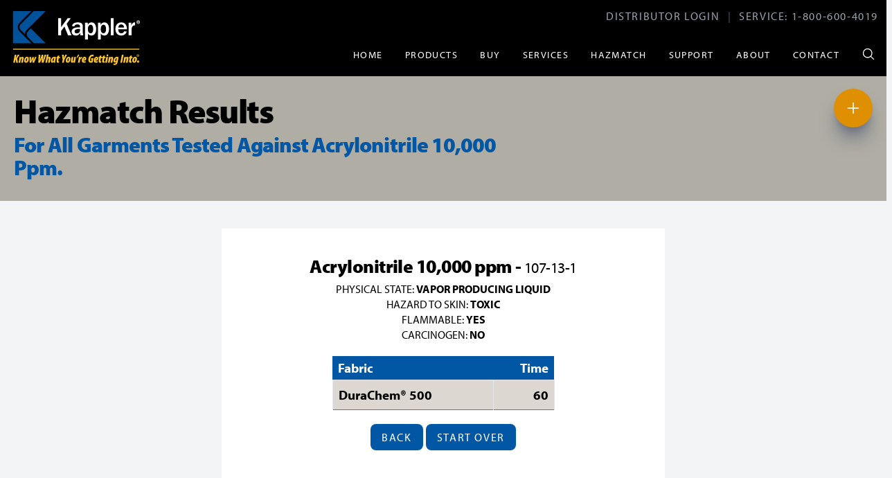

--- FILE ---
content_type: text/html; charset=UTF-8
request_url: https://www.kappler.com/index.php/hazmatch/search-by-chemical-results/326
body_size: 9875
content:
<!DOCTYPE html>
<html lang="en">
    <head>
        <meta charset="utf-8">
        <meta name="viewport" content="width=device-width, initial-scale=1">
        <meta name="google-site-verification" content="q_96QahwioKt05ENKomWhdLBDETuXPYqnV8FJzTvKF4" />
        <meta name="viewport" content="width=device-width, initial-scale=1.0">
        <!-- Fonts -->
        <link rel="stylesheet" href="https://use.typekit.net/bkf1sms.css">
        <link rel="shortcut icon" href="https://www.kappler.com/favicon.ico" />
        <script
            type="text/javascript"
            src="https://app.termly.io/resource-blocker/0eb2c75a-29db-44fc-b2fa-ec6881a9c21c?autoBlock=on"
        ></script>        <link rel="preload" as="style" href="/build/assets/app-e4bc7a33.css" /><link rel="stylesheet" href="/build/assets/app-e4bc7a33.css" />
        <!-- Scripts -->
        <script type="text/javascript">
    const Ziggy = {"url":"https:\/\/www.kappler.com\/index.php","port":null,"defaults":{},"routes":{"sanctum.csrf-cookie":{"uri":"sanctum\/csrf-cookie","methods":["GET","HEAD"]},"index":{"uri":"\/","methods":["GET","HEAD"]},"iafc-2025-landing-page":{"uri":"landing\/iafc-2025","methods":["GET","HEAD"]},"fdic-2025-landing-page":{"uri":"landing\/fdic-2025","methods":["GET","HEAD"]},"antiFogVisor":{"uri":"landing\/antifog-visor","methods":["GET","HEAD"]},"zytron300FR":{"uri":"landing\/z300fr","methods":["GET","HEAD"]},"one-suit-landing-page":{"uri":"landing\/one-suit","methods":["GET","HEAD"]},"hotzone-landing-page":{"uri":"landing\/hotzone","methods":["GET","HEAD"]},"yall-call":{"uri":"cta\/yall-call","methods":["GET","HEAD"]},"freeGloveSystem":{"uri":"cta\/2n1Glove","methods":["GET","HEAD"]},"freeSuitZ500":{"uri":"cta\/z500","methods":["GET","HEAD"]},"freeSuitZ400":{"uri":"cta\/z400","methods":["GET","HEAD"]},"freeSuitZ300":{"uri":"cta\/z300","methods":["GET","HEAD"]},"freeSuitZ200":{"uri":"cta\/z200","methods":["GET","HEAD"]},"freeSuitZ100":{"uri":"cta\/z100xp","methods":["GET","HEAD"]},"freeSuitProvent":{"uri":"cta\/provent","methods":["GET","HEAD"]},"freeSuitProventPlus":{"uri":"cta\/provent-plus","methods":["GET","HEAD"]},"freeSuitZ300fr":{"uri":"cta\/z300fr","methods":["GET","HEAD"]},"freeSuitD200":{"uri":"cta\/d200","methods":["GET","HEAD"]},"freeSuitD500":{"uri":"cta\/d500","methods":["GET","HEAD"]},"freeSuitF500":{"uri":"cta\/f500","methods":["GET","HEAD"]},"search":{"uri":"search","methods":["GET","HEAD"]},"find-by-hazard":{"uri":"products-by-hazard","methods":["GET","HEAD"]},"find-by-fabric":{"uri":"products-by-fabric","methods":["GET","HEAD"]},"provent":{"uri":"provent","methods":["GET","HEAD"]},"provent-plus":{"uri":"provent-plus","methods":["GET","HEAD"]},"durachem200":{"uri":"d200","methods":["GET","HEAD"]},"durachem500":{"uri":"d500","methods":["GET","HEAD"]},"zytron100xp":{"uri":"z100xp","methods":["GET","HEAD"]},"zytron100":{"uri":"z100","methods":["GET","HEAD"]},"zytron200":{"uri":"z200","methods":["GET","HEAD"]},"zytron300":{"uri":"z300","methods":["GET","HEAD"]},"zytron300fr":{"uri":"z300fr","methods":["GET","HEAD"]},"zytron400":{"uri":"z400","methods":["GET","HEAD"]},"zytron500":{"uri":"z500","methods":["GET","HEAD"]},"frontline500":{"uri":"f500","methods":["GET","HEAD"]},"nfpa-products":{"uri":"nfpa-products","methods":["GET","HEAD"]},"berry-compliant":{"uri":"berry-compliant","methods":["GET","HEAD"]},"training-suits":{"uri":"training-suits","methods":["GET","HEAD"]},"chemtape":{"uri":"chemtape","methods":["GET","HEAD"]},"antifogVisor":{"uri":"products\/anti-fog-visor","methods":["GET","HEAD"]},"2n1GloveSystem":{"uri":"2n1-hazmat-glove","methods":["GET","HEAD"]},"accessories":{"uri":"support-products","methods":["GET","HEAD"]},"chemical-testing-program":{"uri":"services\/chemical-testing-program","methods":["GET","HEAD"]},"kappler-university":{"uri":"services\/kappler-university","methods":["GET","HEAD"]},"custom-options":{"uri":"services\/custom-options","methods":["GET","HEAD"]},"pricelist":{"uri":"pricelist","methods":["GET","HEAD"]},"order-information":{"uri":"pricelist\/order-information","methods":["GET","HEAD"]},"sizing-information":{"uri":"pricelist\/sizing-information","methods":["GET","HEAD"]},"pricelist-provent":{"uri":"pricelist\/provent","methods":["GET","HEAD"]},"pricelist-durachem":{"uri":"pricelist\/durachem","methods":["GET","HEAD"]},"pricelist-zytron":{"uri":"pricelist\/zytron","methods":["GET","HEAD"]},"pricelist-frontline":{"uri":"pricelist\/frontline","methods":["GET","HEAD"]},"pricelist-training":{"uri":"pricelist\/training","methods":["GET","HEAD"]},"pricelist-thermal":{"uri":"pricelist\/thermal","methods":["GET","HEAD"]},"pricelist-accessories":{"uri":"pricelist\/accessories","methods":["GET","HEAD"]},"pricelist-all":{"uri":"pricelist\/all","methods":["GET","HEAD"]},"contact":{"uri":"contact","methods":["GET","HEAD"]},"hazmatch-home":{"uri":"hazmatch","methods":["GET","HEAD"]},"hazmatch":{"uri":"hazmatch\/suit-selection-guide","methods":["GET","HEAD"]},"where-to-buy":{"uri":"where-to-buy","methods":["GET","HEAD"]},"kappler-innovation":{"uri":"innovation-and-whats-new","methods":["GET","HEAD"]},"blog":{"uri":"blog","methods":["GET","HEAD"]},"blog1":{"uri":"handling-a-hazard-assessment-after-an-incident","methods":["GET","HEAD"]},"ppe-seam-types":{"uri":"ppe-seam-types","methods":["GET","HEAD"]},"login":{"uri":"login","methods":["GET","HEAD"]},"verification.notice":{"uri":"verify-email","methods":["GET","HEAD"]},"verification.verify":{"uri":"verify-email\/{id}\/{hash}","methods":["GET","HEAD"],"parameters":["id","hash"]},"verification.send":{"uri":"email\/verification-notification","methods":["POST"]},"password.confirm":{"uri":"confirm-password","methods":["GET","HEAD"]},"password.update":{"uri":"password","methods":["PUT"]},"logout":{"uri":"logout","methods":["POST"]}}};

    !function(t,r){"object"==typeof exports&&"undefined"!=typeof module?module.exports=r():"function"==typeof define&&define.amd?define(r):(t||self).route=r()}(this,function(){function t(t,r){for(var e=0;e<r.length;e++){var n=r[e];n.enumerable=n.enumerable||!1,n.configurable=!0,"value"in n&&(n.writable=!0),Object.defineProperty(t,"symbol"==typeof(o=function(t,r){if("object"!=typeof t||null===t)return t;var e=t[Symbol.toPrimitive];if(void 0!==e){var n=e.call(t,"string");if("object"!=typeof n)return n;throw new TypeError("@@toPrimitive must return a primitive value.")}return String(t)}(n.key))?o:String(o),n)}var o}function r(r,e,n){return e&&t(r.prototype,e),n&&t(r,n),Object.defineProperty(r,"prototype",{writable:!1}),r}function e(){return e=Object.assign?Object.assign.bind():function(t){for(var r=1;r<arguments.length;r++){var e=arguments[r];for(var n in e)Object.prototype.hasOwnProperty.call(e,n)&&(t[n]=e[n])}return t},e.apply(this,arguments)}function n(t){return n=Object.setPrototypeOf?Object.getPrototypeOf.bind():function(t){return t.__proto__||Object.getPrototypeOf(t)},n(t)}function o(t,r){return o=Object.setPrototypeOf?Object.setPrototypeOf.bind():function(t,r){return t.__proto__=r,t},o(t,r)}function i(t,r,e){return i=function(){if("undefined"==typeof Reflect||!Reflect.construct)return!1;if(Reflect.construct.sham)return!1;if("function"==typeof Proxy)return!0;try{return Boolean.prototype.valueOf.call(Reflect.construct(Boolean,[],function(){})),!0}catch(t){return!1}}()?Reflect.construct.bind():function(t,r,e){var n=[null];n.push.apply(n,r);var i=new(Function.bind.apply(t,n));return e&&o(i,e.prototype),i},i.apply(null,arguments)}function u(t){var r="function"==typeof Map?new Map:void 0;return u=function(t){if(null===t||-1===Function.toString.call(t).indexOf("[native code]"))return t;if("function"!=typeof t)throw new TypeError("Super expression must either be null or a function");if(void 0!==r){if(r.has(t))return r.get(t);r.set(t,e)}function e(){return i(t,arguments,n(this).constructor)}return e.prototype=Object.create(t.prototype,{constructor:{value:e,enumerable:!1,writable:!0,configurable:!0}}),o(e,t)},u(t)}var f=String.prototype.replace,a=/%20/g,c="RFC3986",l={default:c,formatters:{RFC1738:function(t){return f.call(t,a,"+")},RFC3986:function(t){return String(t)}},RFC1738:"RFC1738",RFC3986:c},s=Object.prototype.hasOwnProperty,v=Array.isArray,p=function(){for(var t=[],r=0;r<256;++r)t.push("%"+((r<16?"0":"")+r.toString(16)).toUpperCase());return t}(),y=function(t,r){for(var e=r&&r.plainObjects?Object.create(null):{},n=0;n<t.length;++n)void 0!==t[n]&&(e[n]=t[n]);return e},d={arrayToObject:y,assign:function(t,r){return Object.keys(r).reduce(function(t,e){return t[e]=r[e],t},t)},combine:function(t,r){return[].concat(t,r)},compact:function(t){for(var r=[{obj:{o:t},prop:"o"}],e=[],n=0;n<r.length;++n)for(var o=r[n],i=o.obj[o.prop],u=Object.keys(i),f=0;f<u.length;++f){var a=u[f],c=i[a];"object"==typeof c&&null!==c&&-1===e.indexOf(c)&&(r.push({obj:i,prop:a}),e.push(c))}return function(t){for(;t.length>1;){var r=t.pop(),e=r.obj[r.prop];if(v(e)){for(var n=[],o=0;o<e.length;++o)void 0!==e[o]&&n.push(e[o]);r.obj[r.prop]=n}}}(r),t},decode:function(t,r,e){var n=t.replace(/\+/g," ");if("iso-8859-1"===e)return n.replace(/%[0-9a-f]{2}/gi,unescape);try{return decodeURIComponent(n)}catch(t){return n}},encode:function(t,r,e,n,o){if(0===t.length)return t;var i=t;if("symbol"==typeof t?i=Symbol.prototype.toString.call(t):"string"!=typeof t&&(i=String(t)),"iso-8859-1"===e)return escape(i).replace(/%u[0-9a-f]{4}/gi,function(t){return"%26%23"+parseInt(t.slice(2),16)+"%3B"});for(var u="",f=0;f<i.length;++f){var a=i.charCodeAt(f);45===a||46===a||95===a||126===a||a>=48&&a<=57||a>=65&&a<=90||a>=97&&a<=122||o===l.RFC1738&&(40===a||41===a)?u+=i.charAt(f):a<128?u+=p[a]:a<2048?u+=p[192|a>>6]+p[128|63&a]:a<55296||a>=57344?u+=p[224|a>>12]+p[128|a>>6&63]+p[128|63&a]:(a=65536+((1023&a)<<10|1023&i.charCodeAt(f+=1)),u+=p[240|a>>18]+p[128|a>>12&63]+p[128|a>>6&63]+p[128|63&a])}return u},isBuffer:function(t){return!(!t||"object"!=typeof t||!(t.constructor&&t.constructor.isBuffer&&t.constructor.isBuffer(t)))},isRegExp:function(t){return"[object RegExp]"===Object.prototype.toString.call(t)},maybeMap:function(t,r){if(v(t)){for(var e=[],n=0;n<t.length;n+=1)e.push(r(t[n]));return e}return r(t)},merge:function t(r,e,n){if(!e)return r;if("object"!=typeof e){if(v(r))r.push(e);else{if(!r||"object"!=typeof r)return[r,e];(n&&(n.plainObjects||n.allowPrototypes)||!s.call(Object.prototype,e))&&(r[e]=!0)}return r}if(!r||"object"!=typeof r)return[r].concat(e);var o=r;return v(r)&&!v(e)&&(o=y(r,n)),v(r)&&v(e)?(e.forEach(function(e,o){if(s.call(r,o)){var i=r[o];i&&"object"==typeof i&&e&&"object"==typeof e?r[o]=t(i,e,n):r.push(e)}else r[o]=e}),r):Object.keys(e).reduce(function(r,o){var i=e[o];return r[o]=s.call(r,o)?t(r[o],i,n):i,r},o)}},b=Object.prototype.hasOwnProperty,h={brackets:function(t){return t+"[]"},comma:"comma",indices:function(t,r){return t+"["+r+"]"},repeat:function(t){return t}},g=Array.isArray,m=String.prototype.split,j=Array.prototype.push,w=function(t,r){j.apply(t,g(r)?r:[r])},O=Date.prototype.toISOString,E=l.default,R={addQueryPrefix:!1,allowDots:!1,charset:"utf-8",charsetSentinel:!1,delimiter:"&",encode:!0,encoder:d.encode,encodeValuesOnly:!1,format:E,formatter:l.formatters[E],indices:!1,serializeDate:function(t){return O.call(t)},skipNulls:!1,strictNullHandling:!1},S=function t(r,e,n,o,i,u,f,a,c,l,s,v,p,y){var b,h=r;if("function"==typeof f?h=f(e,h):h instanceof Date?h=l(h):"comma"===n&&g(h)&&(h=d.maybeMap(h,function(t){return t instanceof Date?l(t):t})),null===h){if(o)return u&&!p?u(e,R.encoder,y,"key",s):e;h=""}if("string"==typeof(b=h)||"number"==typeof b||"boolean"==typeof b||"symbol"==typeof b||"bigint"==typeof b||d.isBuffer(h)){if(u){var j=p?e:u(e,R.encoder,y,"key",s);if("comma"===n&&p){for(var O=m.call(String(h),","),E="",S=0;S<O.length;++S)E+=(0===S?"":",")+v(u(O[S],R.encoder,y,"value",s));return[v(j)+"="+E]}return[v(j)+"="+v(u(h,R.encoder,y,"value",s))]}return[v(e)+"="+v(String(h))]}var T,k=[];if(void 0===h)return k;if("comma"===n&&g(h))T=[{value:h.length>0?h.join(",")||null:void 0}];else if(g(f))T=f;else{var x=Object.keys(h);T=a?x.sort(a):x}for(var N=0;N<T.length;++N){var C=T[N],A="object"==typeof C&&void 0!==C.value?C.value:h[C];if(!i||null!==A){var D=g(h)?"function"==typeof n?n(e,C):e:e+(c?"."+C:"["+C+"]");w(k,t(A,D,n,o,i,u,f,a,c,l,s,v,p,y))}}return k},T=Object.prototype.hasOwnProperty,k=Array.isArray,x={allowDots:!1,allowPrototypes:!1,arrayLimit:20,charset:"utf-8",charsetSentinel:!1,comma:!1,decoder:d.decode,delimiter:"&",depth:5,ignoreQueryPrefix:!1,interpretNumericEntities:!1,parameterLimit:1e3,parseArrays:!0,plainObjects:!1,strictNullHandling:!1},N=function(t){return t.replace(/&#(\d+);/g,function(t,r){return String.fromCharCode(parseInt(r,10))})},C=function(t,r){return t&&"string"==typeof t&&r.comma&&t.indexOf(",")>-1?t.split(","):t},A=function(t,r,e,n){if(t){var o=e.allowDots?t.replace(/\.([^.[]+)/g,"[$1]"):t,i=/(\[[^[\]]*])/g,u=e.depth>0&&/(\[[^[\]]*])/.exec(o),f=u?o.slice(0,u.index):o,a=[];if(f){if(!e.plainObjects&&T.call(Object.prototype,f)&&!e.allowPrototypes)return;a.push(f)}for(var c=0;e.depth>0&&null!==(u=i.exec(o))&&c<e.depth;){if(c+=1,!e.plainObjects&&T.call(Object.prototype,u[1].slice(1,-1))&&!e.allowPrototypes)return;a.push(u[1])}return u&&a.push("["+o.slice(u.index)+"]"),function(t,r,e,n){for(var o=n?r:C(r,e),i=t.length-1;i>=0;--i){var u,f=t[i];if("[]"===f&&e.parseArrays)u=[].concat(o);else{u=e.plainObjects?Object.create(null):{};var a="["===f.charAt(0)&&"]"===f.charAt(f.length-1)?f.slice(1,-1):f,c=parseInt(a,10);e.parseArrays||""!==a?!isNaN(c)&&f!==a&&String(c)===a&&c>=0&&e.parseArrays&&c<=e.arrayLimit?(u=[])[c]=o:"__proto__"!==a&&(u[a]=o):u={0:o}}o=u}return o}(a,r,e,n)}},D=function(t,r){var e=function(t){if(!t)return x;if(null!=t.decoder&&"function"!=typeof t.decoder)throw new TypeError("Decoder has to be a function.");if(void 0!==t.charset&&"utf-8"!==t.charset&&"iso-8859-1"!==t.charset)throw new TypeError("The charset option must be either utf-8, iso-8859-1, or undefined");return{allowDots:void 0===t.allowDots?x.allowDots:!!t.allowDots,allowPrototypes:"boolean"==typeof t.allowPrototypes?t.allowPrototypes:x.allowPrototypes,arrayLimit:"number"==typeof t.arrayLimit?t.arrayLimit:x.arrayLimit,charset:void 0===t.charset?x.charset:t.charset,charsetSentinel:"boolean"==typeof t.charsetSentinel?t.charsetSentinel:x.charsetSentinel,comma:"boolean"==typeof t.comma?t.comma:x.comma,decoder:"function"==typeof t.decoder?t.decoder:x.decoder,delimiter:"string"==typeof t.delimiter||d.isRegExp(t.delimiter)?t.delimiter:x.delimiter,depth:"number"==typeof t.depth||!1===t.depth?+t.depth:x.depth,ignoreQueryPrefix:!0===t.ignoreQueryPrefix,interpretNumericEntities:"boolean"==typeof t.interpretNumericEntities?t.interpretNumericEntities:x.interpretNumericEntities,parameterLimit:"number"==typeof t.parameterLimit?t.parameterLimit:x.parameterLimit,parseArrays:!1!==t.parseArrays,plainObjects:"boolean"==typeof t.plainObjects?t.plainObjects:x.plainObjects,strictNullHandling:"boolean"==typeof t.strictNullHandling?t.strictNullHandling:x.strictNullHandling}}(r);if(""===t||null==t)return e.plainObjects?Object.create(null):{};for(var n="string"==typeof t?function(t,r){var e,n={},o=(r.ignoreQueryPrefix?t.replace(/^\?/,""):t).split(r.delimiter,Infinity===r.parameterLimit?void 0:r.parameterLimit),i=-1,u=r.charset;if(r.charsetSentinel)for(e=0;e<o.length;++e)0===o[e].indexOf("utf8=")&&("utf8=%E2%9C%93"===o[e]?u="utf-8":"utf8=%26%2310003%3B"===o[e]&&(u="iso-8859-1"),i=e,e=o.length);for(e=0;e<o.length;++e)if(e!==i){var f,a,c=o[e],l=c.indexOf("]="),s=-1===l?c.indexOf("="):l+1;-1===s?(f=r.decoder(c,x.decoder,u,"key"),a=r.strictNullHandling?null:""):(f=r.decoder(c.slice(0,s),x.decoder,u,"key"),a=d.maybeMap(C(c.slice(s+1),r),function(t){return r.decoder(t,x.decoder,u,"value")})),a&&r.interpretNumericEntities&&"iso-8859-1"===u&&(a=N(a)),c.indexOf("[]=")>-1&&(a=k(a)?[a]:a),n[f]=T.call(n,f)?d.combine(n[f],a):a}return n}(t,e):t,o=e.plainObjects?Object.create(null):{},i=Object.keys(n),u=0;u<i.length;++u){var f=i[u],a=A(f,n[f],e,"string"==typeof t);o=d.merge(o,a,e)}return d.compact(o)},$=/*#__PURE__*/function(){function t(t,r,e){var n,o;this.name=t,this.definition=r,this.bindings=null!=(n=r.bindings)?n:{},this.wheres=null!=(o=r.wheres)?o:{},this.config=e}var e=t.prototype;return e.matchesUrl=function(t){var r=this;if(!this.definition.methods.includes("GET"))return!1;var e=this.template.replace(/(\/?){([^}?]*)(\??)}/g,function(t,e,n,o){var i,u="(?<"+n+">"+((null==(i=r.wheres[n])?void 0:i.replace(/(^\^)|(\$$)/g,""))||"[^/?]+")+")";return o?"("+e+u+")?":""+e+u}).replace(/^\w+:\/\//,""),n=t.replace(/^\w+:\/\//,"").split("?"),o=n[0],i=n[1],u=new RegExp("^"+e+"/?$").exec(decodeURI(o));if(u){for(var f in u.groups)u.groups[f]="string"==typeof u.groups[f]?decodeURIComponent(u.groups[f]):u.groups[f];return{params:u.groups,query:D(i)}}return!1},e.compile=function(t){var r=this;return this.parameterSegments.length?this.template.replace(/{([^}?]+)(\??)}/g,function(e,n,o){var i,u;if(!o&&[null,void 0].includes(t[n]))throw new Error("Ziggy error: '"+n+"' parameter is required for route '"+r.name+"'.");if(r.wheres[n]&&!new RegExp("^"+(o?"("+r.wheres[n]+")?":r.wheres[n])+"$").test(null!=(u=t[n])?u:""))throw new Error("Ziggy error: '"+n+"' parameter does not match required format '"+r.wheres[n]+"' for route '"+r.name+"'.");return encodeURI(null!=(i=t[n])?i:"").replace(/%7C/g,"|").replace(/%25/g,"%").replace(/\$/g,"%24")}).replace(this.origin+"//",this.origin+"/").replace(/\/+$/,""):this.template},r(t,[{key:"template",get:function(){var t=(this.origin+"/"+this.definition.uri).replace(/\/+$/,"");return""===t?"/":t}},{key:"origin",get:function(){return this.config.absolute?this.definition.domain?""+this.config.url.match(/^\w+:\/\//)[0]+this.definition.domain+(this.config.port?":"+this.config.port:""):this.config.url:""}},{key:"parameterSegments",get:function(){var t,r;return null!=(t=null==(r=this.template.match(/{[^}?]+\??}/g))?void 0:r.map(function(t){return{name:t.replace(/{|\??}/g,""),required:!/\?}$/.test(t)}}))?t:[]}}]),t}(),F=/*#__PURE__*/function(t){var n,i;function u(r,n,o,i){var u;if(void 0===o&&(o=!0),(u=t.call(this)||this).t=null!=i?i:"undefined"!=typeof Ziggy?Ziggy:null==globalThis?void 0:globalThis.Ziggy,u.t=e({},u.t,{absolute:o}),r){if(!u.t.routes[r])throw new Error("Ziggy error: route '"+r+"' is not in the route list.");u.i=new $(r,u.t.routes[r],u.t),u.u=u.l(n)}return u}i=t,(n=u).prototype=Object.create(i.prototype),n.prototype.constructor=n,o(n,i);var f=u.prototype;return f.toString=function(){var t=this,r=Object.keys(this.u).filter(function(r){return!t.i.parameterSegments.some(function(t){return t.name===r})}).filter(function(t){return"_query"!==t}).reduce(function(r,n){var o;return e({},r,((o={})[n]=t.u[n],o))},{});return this.i.compile(this.u)+function(t,r){var e,n=t,o=function(t){if(!t)return R;if(null!=t.encoder&&"function"!=typeof t.encoder)throw new TypeError("Encoder has to be a function.");var r=t.charset||R.charset;if(void 0!==t.charset&&"utf-8"!==t.charset&&"iso-8859-1"!==t.charset)throw new TypeError("The charset option must be either utf-8, iso-8859-1, or undefined");var e=l.default;if(void 0!==t.format){if(!b.call(l.formatters,t.format))throw new TypeError("Unknown format option provided.");e=t.format}var n=l.formatters[e],o=R.filter;return("function"==typeof t.filter||g(t.filter))&&(o=t.filter),{addQueryPrefix:"boolean"==typeof t.addQueryPrefix?t.addQueryPrefix:R.addQueryPrefix,allowDots:void 0===t.allowDots?R.allowDots:!!t.allowDots,charset:r,charsetSentinel:"boolean"==typeof t.charsetSentinel?t.charsetSentinel:R.charsetSentinel,delimiter:void 0===t.delimiter?R.delimiter:t.delimiter,encode:"boolean"==typeof t.encode?t.encode:R.encode,encoder:"function"==typeof t.encoder?t.encoder:R.encoder,encodeValuesOnly:"boolean"==typeof t.encodeValuesOnly?t.encodeValuesOnly:R.encodeValuesOnly,filter:o,format:e,formatter:n,serializeDate:"function"==typeof t.serializeDate?t.serializeDate:R.serializeDate,skipNulls:"boolean"==typeof t.skipNulls?t.skipNulls:R.skipNulls,sort:"function"==typeof t.sort?t.sort:null,strictNullHandling:"boolean"==typeof t.strictNullHandling?t.strictNullHandling:R.strictNullHandling}}(r);"function"==typeof o.filter?n=(0,o.filter)("",n):g(o.filter)&&(e=o.filter);var i=[];if("object"!=typeof n||null===n)return"";var u=h[r&&r.arrayFormat in h?r.arrayFormat:r&&"indices"in r?r.indices?"indices":"repeat":"indices"];e||(e=Object.keys(n)),o.sort&&e.sort(o.sort);for(var f=0;f<e.length;++f){var a=e[f];o.skipNulls&&null===n[a]||w(i,S(n[a],a,u,o.strictNullHandling,o.skipNulls,o.encode?o.encoder:null,o.filter,o.sort,o.allowDots,o.serializeDate,o.format,o.formatter,o.encodeValuesOnly,o.charset))}var c=i.join(o.delimiter),s=!0===o.addQueryPrefix?"?":"";return o.charsetSentinel&&(s+="iso-8859-1"===o.charset?"utf8=%26%2310003%3B&":"utf8=%E2%9C%93&"),c.length>0?s+c:""}(e({},r,this.u._query),{addQueryPrefix:!0,arrayFormat:"indices",encodeValuesOnly:!0,skipNulls:!0,encoder:function(t,r){return"boolean"==typeof t?Number(t):r(t)}})},f.v=function(t){var r=this;t?this.t.absolute&&t.startsWith("/")&&(t=this.p().host+t):t=this.h();var n={},o=Object.entries(this.t.routes).find(function(e){return n=new $(e[0],e[1],r.t).matchesUrl(t)})||[void 0,void 0];return e({name:o[0]},n,{route:o[1]})},f.h=function(){var t=this.p(),r=t.pathname,e=t.search;return(this.t.absolute?t.host+r:r.replace(this.t.url.replace(/^\w*:\/\/[^/]+/,""),"").replace(/^\/+/,"/"))+e},f.current=function(t,r){var n=this.v(),o=n.name,i=n.params,u=n.query,f=n.route;if(!t)return o;var a=new RegExp("^"+t.replace(/\./g,"\\.").replace(/\*/g,".*")+"$").test(o);if([null,void 0].includes(r)||!a)return a;var c=new $(o,f,this.t);r=this.l(r,c);var l=e({},i,u);return!(!Object.values(r).every(function(t){return!t})||Object.values(l).some(function(t){return void 0!==t}))||function t(r,e){return Object.entries(r).every(function(r){var n=r[0],o=r[1];return Array.isArray(o)&&Array.isArray(e[n])?o.every(function(t){return e[n].includes(t)}):"object"==typeof o&&"object"==typeof e[n]&&null!==o&&null!==e[n]?t(o,e[n]):e[n]==o})}(r,l)},f.p=function(){var t,r,e,n,o,i,u="undefined"!=typeof window?window.location:{},f=u.host,a=u.pathname,c=u.search;return{host:null!=(t=null==(r=this.t.location)?void 0:r.host)?t:void 0===f?"":f,pathname:null!=(e=null==(n=this.t.location)?void 0:n.pathname)?e:void 0===a?"":a,search:null!=(o=null==(i=this.t.location)?void 0:i.search)?o:void 0===c?"":c}},f.has=function(t){return Object.keys(this.t.routes).includes(t)},f.l=function(t,r){var n=this;void 0===t&&(t={}),void 0===r&&(r=this.i),null!=t||(t={}),t=["string","number"].includes(typeof t)?[t]:t;var o=r.parameterSegments.filter(function(t){return!n.t.defaults[t.name]});if(Array.isArray(t))t=t.reduce(function(t,r,n){var i,u;return e({},t,o[n]?((i={})[o[n].name]=r,i):"object"==typeof r?r:((u={})[r]="",u))},{});else if(1===o.length&&!t[o[0].name]&&(t.hasOwnProperty(Object.values(r.bindings)[0])||t.hasOwnProperty("id"))){var i;(i={})[o[0].name]=t,t=i}return e({},this.g(r),this.m(t,r))},f.g=function(t){var r=this;return t.parameterSegments.filter(function(t){return r.t.defaults[t.name]}).reduce(function(t,n,o){var i,u=n.name;return e({},t,((i={})[u]=r.t.defaults[u],i))},{})},f.m=function(t,r){var n=r.bindings,o=r.parameterSegments;return Object.entries(t).reduce(function(t,r){var i,u,f=r[0],a=r[1];if(!a||"object"!=typeof a||Array.isArray(a)||!o.some(function(t){return t.name===f}))return e({},t,((u={})[f]=a,u));if(!a.hasOwnProperty(n[f])){if(!a.hasOwnProperty("id"))throw new Error("Ziggy error: object passed as '"+f+"' parameter is missing route model binding key '"+n[f]+"'.");n[f]="id"}return e({},t,((i={})[f]=a[n[f]],i))},{})},f.valueOf=function(){return this.toString()},f.check=function(t){return this.has(t)},r(u,[{key:"params",get:function(){var t=this.v();return e({},t.params,t.query)}}]),u}(/*#__PURE__*/u(String));return function(t,r,e,n){var o=new F(t,r,e,n);return t?o.toString():o}});

</script>            <link rel="preload" as="style" href="/build/assets/app-73168167.css" /><link rel="preload" as="style" href="/build/assets/app-e4bc7a33.css" /><link rel="modulepreload" href="/build/assets/app-5417ceb6.js" /><link rel="modulepreload" href="/build/assets/SearchByChemicalResult-cee8dce8.js" /><link rel="modulepreload" href="/build/assets/Master-e51ba306.js" /><link rel="modulepreload" href="/build/assets/PageHeader-6d885d9d.js" /><link rel="modulepreload" href="/build/assets/PrimaryButton-4abee2e4.js" /><link rel="modulepreload" href="/build/assets/aos-6acc6a25.js" /><link rel="modulepreload" href="/build/assets/_plugin-vue_export-helper-c27b6911.js" /><link rel="modulepreload" href="/build/assets/Minus-564911db.js" /><link rel="stylesheet" href="/build/assets/app-73168167.css" /><link rel="stylesheet" href="/build/assets/app-e4bc7a33.css" /><script type="module" src="/build/assets/app-5417ceb6.js"></script><script type="module" src="/build/assets/SearchByChemicalResult-cee8dce8.js"></script>        
        <!-- Google Tag Manager -->
        <script>(function(w,d,s,l,i){w[l]=w[l]||[];w[l].push({'gtm.start':
                    new Date().getTime(),event:'gtm.js'});var f=d.getElementsByTagName(s)[0],
                j=d.createElement(s),dl=l!='dataLayer'?'&l='+l:'';j.async=true;j.src=
                'https://www.googletagmanager.com/gtm.js?id='+i+dl;f.parentNode.insertBefore(j,f);
            })(window,document,'script','dataLayer','GTM-M2HCC5L');</script>
        <!-- End Google Tag Manager -->
    </head>
    <body class="font-sans text-base antialiased bg-gray-100">

    <!-- Google Tag Manager (noscript) -->
    <noscript><iframe src="https://www.googletagmanager.com/ns.html?id=GTM-M2HCC5L"
                      height="0" width="0" style="display:none;visibility:hidden"></iframe></noscript>
    <!-- End Google Tag Manager (noscript) -->
        <div id="app" data-page="{&quot;component&quot;:&quot;HazMatch\/SearchByChemicalResult&quot;,&quot;props&quot;:{&quot;errors&quot;:{},&quot;auth&quot;:{&quot;user&quot;:null},&quot;ziggy&quot;:{&quot;url&quot;:&quot;https:\/\/www.kappler.com\/index.php&quot;,&quot;port&quot;:null,&quot;defaults&quot;:[],&quot;routes&quot;:{&quot;sanctum.csrf-cookie&quot;:{&quot;uri&quot;:&quot;sanctum\/csrf-cookie&quot;,&quot;methods&quot;:[&quot;GET&quot;,&quot;HEAD&quot;]},&quot;index&quot;:{&quot;uri&quot;:&quot;\/&quot;,&quot;methods&quot;:[&quot;GET&quot;,&quot;HEAD&quot;]},&quot;iafc-2025-landing-page&quot;:{&quot;uri&quot;:&quot;landing\/iafc-2025&quot;,&quot;methods&quot;:[&quot;GET&quot;,&quot;HEAD&quot;]},&quot;fdic-2025-landing-page&quot;:{&quot;uri&quot;:&quot;landing\/fdic-2025&quot;,&quot;methods&quot;:[&quot;GET&quot;,&quot;HEAD&quot;]},&quot;antiFogVisor&quot;:{&quot;uri&quot;:&quot;landing\/antifog-visor&quot;,&quot;methods&quot;:[&quot;GET&quot;,&quot;HEAD&quot;]},&quot;zytron300FR&quot;:{&quot;uri&quot;:&quot;landing\/z300fr&quot;,&quot;methods&quot;:[&quot;GET&quot;,&quot;HEAD&quot;]},&quot;one-suit-landing-page&quot;:{&quot;uri&quot;:&quot;landing\/one-suit&quot;,&quot;methods&quot;:[&quot;GET&quot;,&quot;HEAD&quot;]},&quot;hotzone-landing-page&quot;:{&quot;uri&quot;:&quot;landing\/hotzone&quot;,&quot;methods&quot;:[&quot;GET&quot;,&quot;HEAD&quot;]},&quot;yall-call&quot;:{&quot;uri&quot;:&quot;cta\/yall-call&quot;,&quot;methods&quot;:[&quot;GET&quot;,&quot;HEAD&quot;]},&quot;freeGloveSystem&quot;:{&quot;uri&quot;:&quot;cta\/2n1Glove&quot;,&quot;methods&quot;:[&quot;GET&quot;,&quot;HEAD&quot;]},&quot;freeSuitZ500&quot;:{&quot;uri&quot;:&quot;cta\/z500&quot;,&quot;methods&quot;:[&quot;GET&quot;,&quot;HEAD&quot;]},&quot;freeSuitZ400&quot;:{&quot;uri&quot;:&quot;cta\/z400&quot;,&quot;methods&quot;:[&quot;GET&quot;,&quot;HEAD&quot;]},&quot;freeSuitZ300&quot;:{&quot;uri&quot;:&quot;cta\/z300&quot;,&quot;methods&quot;:[&quot;GET&quot;,&quot;HEAD&quot;]},&quot;freeSuitZ200&quot;:{&quot;uri&quot;:&quot;cta\/z200&quot;,&quot;methods&quot;:[&quot;GET&quot;,&quot;HEAD&quot;]},&quot;freeSuitZ100&quot;:{&quot;uri&quot;:&quot;cta\/z100xp&quot;,&quot;methods&quot;:[&quot;GET&quot;,&quot;HEAD&quot;]},&quot;freeSuitProvent&quot;:{&quot;uri&quot;:&quot;cta\/provent&quot;,&quot;methods&quot;:[&quot;GET&quot;,&quot;HEAD&quot;]},&quot;freeSuitProventPlus&quot;:{&quot;uri&quot;:&quot;cta\/provent-plus&quot;,&quot;methods&quot;:[&quot;GET&quot;,&quot;HEAD&quot;]},&quot;freeSuitZ300fr&quot;:{&quot;uri&quot;:&quot;cta\/z300fr&quot;,&quot;methods&quot;:[&quot;GET&quot;,&quot;HEAD&quot;]},&quot;freeSuitD200&quot;:{&quot;uri&quot;:&quot;cta\/d200&quot;,&quot;methods&quot;:[&quot;GET&quot;,&quot;HEAD&quot;]},&quot;freeSuitD500&quot;:{&quot;uri&quot;:&quot;cta\/d500&quot;,&quot;methods&quot;:[&quot;GET&quot;,&quot;HEAD&quot;]},&quot;freeSuitF500&quot;:{&quot;uri&quot;:&quot;cta\/f500&quot;,&quot;methods&quot;:[&quot;GET&quot;,&quot;HEAD&quot;]},&quot;search&quot;:{&quot;uri&quot;:&quot;search&quot;,&quot;methods&quot;:[&quot;GET&quot;,&quot;HEAD&quot;]},&quot;find-by-hazard&quot;:{&quot;uri&quot;:&quot;products-by-hazard&quot;,&quot;methods&quot;:[&quot;GET&quot;,&quot;HEAD&quot;]},&quot;find-by-fabric&quot;:{&quot;uri&quot;:&quot;products-by-fabric&quot;,&quot;methods&quot;:[&quot;GET&quot;,&quot;HEAD&quot;]},&quot;provent&quot;:{&quot;uri&quot;:&quot;provent&quot;,&quot;methods&quot;:[&quot;GET&quot;,&quot;HEAD&quot;]},&quot;provent-plus&quot;:{&quot;uri&quot;:&quot;provent-plus&quot;,&quot;methods&quot;:[&quot;GET&quot;,&quot;HEAD&quot;]},&quot;durachem200&quot;:{&quot;uri&quot;:&quot;d200&quot;,&quot;methods&quot;:[&quot;GET&quot;,&quot;HEAD&quot;]},&quot;durachem500&quot;:{&quot;uri&quot;:&quot;d500&quot;,&quot;methods&quot;:[&quot;GET&quot;,&quot;HEAD&quot;]},&quot;zytron100xp&quot;:{&quot;uri&quot;:&quot;z100xp&quot;,&quot;methods&quot;:[&quot;GET&quot;,&quot;HEAD&quot;]},&quot;zytron100&quot;:{&quot;uri&quot;:&quot;z100&quot;,&quot;methods&quot;:[&quot;GET&quot;,&quot;HEAD&quot;]},&quot;zytron200&quot;:{&quot;uri&quot;:&quot;z200&quot;,&quot;methods&quot;:[&quot;GET&quot;,&quot;HEAD&quot;]},&quot;zytron300&quot;:{&quot;uri&quot;:&quot;z300&quot;,&quot;methods&quot;:[&quot;GET&quot;,&quot;HEAD&quot;]},&quot;zytron300fr&quot;:{&quot;uri&quot;:&quot;z300fr&quot;,&quot;methods&quot;:[&quot;GET&quot;,&quot;HEAD&quot;]},&quot;zytron400&quot;:{&quot;uri&quot;:&quot;z400&quot;,&quot;methods&quot;:[&quot;GET&quot;,&quot;HEAD&quot;]},&quot;zytron500&quot;:{&quot;uri&quot;:&quot;z500&quot;,&quot;methods&quot;:[&quot;GET&quot;,&quot;HEAD&quot;]},&quot;frontline500&quot;:{&quot;uri&quot;:&quot;f500&quot;,&quot;methods&quot;:[&quot;GET&quot;,&quot;HEAD&quot;]},&quot;nfpa-products&quot;:{&quot;uri&quot;:&quot;nfpa-products&quot;,&quot;methods&quot;:[&quot;GET&quot;,&quot;HEAD&quot;]},&quot;berry-compliant&quot;:{&quot;uri&quot;:&quot;berry-compliant&quot;,&quot;methods&quot;:[&quot;GET&quot;,&quot;HEAD&quot;]},&quot;training-suits&quot;:{&quot;uri&quot;:&quot;training-suits&quot;,&quot;methods&quot;:[&quot;GET&quot;,&quot;HEAD&quot;]},&quot;chemtape&quot;:{&quot;uri&quot;:&quot;chemtape&quot;,&quot;methods&quot;:[&quot;GET&quot;,&quot;HEAD&quot;]},&quot;antifogVisor&quot;:{&quot;uri&quot;:&quot;products\/anti-fog-visor&quot;,&quot;methods&quot;:[&quot;GET&quot;,&quot;HEAD&quot;]},&quot;2n1GloveSystem&quot;:{&quot;uri&quot;:&quot;2n1-hazmat-glove&quot;,&quot;methods&quot;:[&quot;GET&quot;,&quot;HEAD&quot;]},&quot;accessories&quot;:{&quot;uri&quot;:&quot;support-products&quot;,&quot;methods&quot;:[&quot;GET&quot;,&quot;HEAD&quot;]},&quot;chemical-testing-program&quot;:{&quot;uri&quot;:&quot;services\/chemical-testing-program&quot;,&quot;methods&quot;:[&quot;GET&quot;,&quot;HEAD&quot;]},&quot;kappler-university&quot;:{&quot;uri&quot;:&quot;services\/kappler-university&quot;,&quot;methods&quot;:[&quot;GET&quot;,&quot;HEAD&quot;]},&quot;custom-options&quot;:{&quot;uri&quot;:&quot;services\/custom-options&quot;,&quot;methods&quot;:[&quot;GET&quot;,&quot;HEAD&quot;]},&quot;pricelist&quot;:{&quot;uri&quot;:&quot;pricelist&quot;,&quot;methods&quot;:[&quot;GET&quot;,&quot;HEAD&quot;]},&quot;order-information&quot;:{&quot;uri&quot;:&quot;pricelist\/order-information&quot;,&quot;methods&quot;:[&quot;GET&quot;,&quot;HEAD&quot;]},&quot;sizing-information&quot;:{&quot;uri&quot;:&quot;pricelist\/sizing-information&quot;,&quot;methods&quot;:[&quot;GET&quot;,&quot;HEAD&quot;]},&quot;pricelist-provent&quot;:{&quot;uri&quot;:&quot;pricelist\/provent&quot;,&quot;methods&quot;:[&quot;GET&quot;,&quot;HEAD&quot;]},&quot;pricelist-durachem&quot;:{&quot;uri&quot;:&quot;pricelist\/durachem&quot;,&quot;methods&quot;:[&quot;GET&quot;,&quot;HEAD&quot;]},&quot;pricelist-zytron&quot;:{&quot;uri&quot;:&quot;pricelist\/zytron&quot;,&quot;methods&quot;:[&quot;GET&quot;,&quot;HEAD&quot;]},&quot;pricelist-frontline&quot;:{&quot;uri&quot;:&quot;pricelist\/frontline&quot;,&quot;methods&quot;:[&quot;GET&quot;,&quot;HEAD&quot;]},&quot;pricelist-training&quot;:{&quot;uri&quot;:&quot;pricelist\/training&quot;,&quot;methods&quot;:[&quot;GET&quot;,&quot;HEAD&quot;]},&quot;pricelist-thermal&quot;:{&quot;uri&quot;:&quot;pricelist\/thermal&quot;,&quot;methods&quot;:[&quot;GET&quot;,&quot;HEAD&quot;]},&quot;pricelist-accessories&quot;:{&quot;uri&quot;:&quot;pricelist\/accessories&quot;,&quot;methods&quot;:[&quot;GET&quot;,&quot;HEAD&quot;]},&quot;pricelist-all&quot;:{&quot;uri&quot;:&quot;pricelist\/all&quot;,&quot;methods&quot;:[&quot;GET&quot;,&quot;HEAD&quot;]},&quot;contact&quot;:{&quot;uri&quot;:&quot;contact&quot;,&quot;methods&quot;:[&quot;GET&quot;,&quot;HEAD&quot;]},&quot;hazmatch-home&quot;:{&quot;uri&quot;:&quot;hazmatch&quot;,&quot;methods&quot;:[&quot;GET&quot;,&quot;HEAD&quot;]},&quot;hazmatch&quot;:{&quot;uri&quot;:&quot;hazmatch\/suit-selection-guide&quot;,&quot;methods&quot;:[&quot;GET&quot;,&quot;HEAD&quot;]},&quot;where-to-buy&quot;:{&quot;uri&quot;:&quot;where-to-buy&quot;,&quot;methods&quot;:[&quot;GET&quot;,&quot;HEAD&quot;]},&quot;kappler-innovation&quot;:{&quot;uri&quot;:&quot;innovation-and-whats-new&quot;,&quot;methods&quot;:[&quot;GET&quot;,&quot;HEAD&quot;]},&quot;blog&quot;:{&quot;uri&quot;:&quot;blog&quot;,&quot;methods&quot;:[&quot;GET&quot;,&quot;HEAD&quot;]},&quot;blog1&quot;:{&quot;uri&quot;:&quot;handling-a-hazard-assessment-after-an-incident&quot;,&quot;methods&quot;:[&quot;GET&quot;,&quot;HEAD&quot;]},&quot;ppe-seam-types&quot;:{&quot;uri&quot;:&quot;ppe-seam-types&quot;,&quot;methods&quot;:[&quot;GET&quot;,&quot;HEAD&quot;]},&quot;login&quot;:{&quot;uri&quot;:&quot;login&quot;,&quot;methods&quot;:[&quot;GET&quot;,&quot;HEAD&quot;]},&quot;verification.notice&quot;:{&quot;uri&quot;:&quot;verify-email&quot;,&quot;methods&quot;:[&quot;GET&quot;,&quot;HEAD&quot;]},&quot;verification.verify&quot;:{&quot;uri&quot;:&quot;verify-email\/{id}\/{hash}&quot;,&quot;methods&quot;:[&quot;GET&quot;,&quot;HEAD&quot;],&quot;parameters&quot;:[&quot;id&quot;,&quot;hash&quot;]},&quot;verification.send&quot;:{&quot;uri&quot;:&quot;email\/verification-notification&quot;,&quot;methods&quot;:[&quot;POST&quot;]},&quot;password.confirm&quot;:{&quot;uri&quot;:&quot;confirm-password&quot;,&quot;methods&quot;:[&quot;GET&quot;,&quot;HEAD&quot;]},&quot;password.update&quot;:{&quot;uri&quot;:&quot;password&quot;,&quot;methods&quot;:[&quot;PUT&quot;]},&quot;logout&quot;:{&quot;uri&quot;:&quot;logout&quot;,&quot;methods&quot;:[&quot;POST&quot;]}},&quot;location&quot;:&quot;https:\/\/www.kappler.com\/index.php\/hazmatch\/search-by-chemical-results\/326&quot;},&quot;chemicals&quot;:{&quot;id&quot;:326,&quot;name&quot;:&quot;Acrylonitrile 10,000 ppm&quot;,&quot;CAS&quot;:&quot;107-13-1&quot;,&quot;physical_state_id&quot;:5,&quot;hazard_to_skin_id&quot;:4,&quot;is_carcinogen&quot;:0,&quot;is_flammable&quot;:1},&quot;suits&quot;:[{&quot;id&quot;:2,&quot;fabric_family_id&quot;:1,&quot;name&quot;:&quot;DuraChem\u00ae 500&quot;,&quot;shortName&quot;:&quot;D500&quot;,&quot;headline&quot;:&quot;NFPA 1994 Certified Garment Offers Affordable Tactical Protection for CBRN and Hazmat&quot;,&quot;description&quot;:&quot;The game-changing NFPA 1994 solution for terrorism incident response. It\u2019s the only NFPA-certified terrorism response suit to meet one elusive goal: maximum protection at an affordable price.&quot;,&quot;is_flame_resistant&quot;:1,&quot;image_url&quot;:&quot;https:\/\/www.kappler.com\/img\/products\/durachem\/d500\/d5-card.jpg&quot;,&quot;force_show_in_hazmatch&quot;:0,&quot;product_url&quot;:&quot;https:\/\/www.kappler.com\/products\/D500&quot;,&quot;fabricFamilyName&quot;:&quot;Durachem\u00ae&quot;}],&quot;chemFabMatch&quot;:[{&quot;id&quot;:1000,&quot;chemical_id&quot;:326,&quot;fabric_id&quot;:2,&quot;time_tested_minutes&quot;:60,&quot;is_greater_than&quot;:1}],&quot;physicalStateName&quot;:&quot;Vapor Producing Liquid&quot;,&quot;skinHazardName&quot;:&quot;Toxic&quot;},&quot;url&quot;:&quot;\/index.php\/index.php\/hazmatch\/search-by-chemical-results\/326&quot;,&quot;version&quot;:&quot;6666cd76f96956469e7be39d750cc7d9&quot;}"></div>    </body>
</html>


--- FILE ---
content_type: text/javascript
request_url: https://www.kappler.com/build/assets/aos-6acc6a25.js
body_size: 11760
content:
import{_ as oe}from"./_plugin-vue_export-helper-c27b6911.js";import{z as ye,i as ke,o as M,e as L,d as u,q as H,f as K,n as xe,s as D,c as pe,w as t,a as o,t as he,b as a,F as Ce,A as ue,g as Ne,x as fe,u as me,B as Me,C as Le}from"./app-5417ceb6.js";import{_ as Se}from"./PrimaryButton-4abee2e4.js";const ve=function(){return document.ontouchstart!==null?"click":"touchstart"},le="__vue_click_away__",be=function(m,g,w){ge(m);let d=w.context,n=g.value,e=!1;setTimeout(function(){e=!0},0),m[le]=function(r){if((!m||!m.contains(r.target))&&n&&e&&typeof n=="function")return n.call(d,r)},document.addEventListener(ve(),m[le],!1)},ge=function(m){document.removeEventListener(ve(),m[le],!1),delete m[le]},ze=function(m,g,w){g.value!==g.oldValue&&be(m,g,w)},je={mounted:be,updated:ze,unmounted:ge},we={directives:{ClickAway:je}},Be={name:"NavBarContainer",mixins:[we],props:["othermenu","name"],data(){return{active:!1,current:this.name}},methods:{toggle(){this.active=!this.active,this.$emit("closemenu",this.current)},away(){this.current===this.othermenu&&(this.active=!1)},closeDropdown(){this.current===this.othermenu&&(this.active=!1)}},watch:{othermenu:function(m,g){m!==this.current&&(this.active=!1)}}},Oe={key:0,class:"absolute bg-brown-600 flex flex-col fade-in"};function Ae(m,g,w,d,n,e){const r=ye("click-outside");return ke((M(),L("div",null,[u("div",{onClick:g[0]||(g[0]=(...c)=>e.toggle&&e.toggle(...c))},[H(m.$slots,"MainLink")]),n.active?(M(),L("div",Oe,[H(m.$slots,"SubNavLink")])):K("",!0)])),[[r,e.closeDropdown]])}const Te=oe(Be,[["render",Ae]]),Pe={name:"NavBarContainer",props:["othermenu","name"],mixins:[we],data(){return{active:!1,current:this.name}},methods:{toggle(){this.active=!this.active,this.$emit("closemenu",this.current)},away(){this.current===this.othermenu&&(this.active=!1)}},watch:{othermenu:function(m,g){m!==this.current&&(this.active=!1)}}},Ee={key:0,class:"fade-in"};function De(m,g,w,d,n,e){return M(),L("div",null,[u("div",{onClick:g[0]||(g[0]=(...r)=>e.toggle&&e.toggle(...r)),class:xe(["text-white",{navLinkActive:n.active}])},[H(m.$slots,"MainLink")],2),n.active?(M(),L("div",Ee,[H(m.$slots,"SubNavLink")])):K("",!0)])}const He=oe(Pe,[["render",De]]),$e={name:"NavBarLink",props:["url"],data(){return{link:this.url}}},Fe={key:1,class:"cursor-pointer text-white text-xs uppercase tracking-widest hover:bg-blue-700 h-16 flex items-center px-4"};function We(m,g,w,d,n,e){const r=D("Link");return this.link?(M(),pe(r,{key:0,href:this.link,class:"text-white text-xs uppercase tracking-widest hover:bg-blue-700 h-16 flex items-center px-4"},{default:t(()=>[H(m.$slots,"default")]),_:3},8,["href"])):(M(),L("a",Fe,[H(m.$slots,"default")]))}const Ie=oe($e,[["render",We]]),qe={name:"NavBarLink",props:["url"],data(){return{link:this.url}}},Ke={key:1,class:"text-sm uppercase tracking-widest h-12 flex items-center px-4 border-b border-b-gray-500 cursor-pointer"};function Ve(m,g,w,d,n,e){const r=D("Link");return this.link?(M(),pe(r,{key:0,href:this.link,class:"text-white text-sm uppercase tracking-widest h-12 flex items-center px-4 border-b border-b-gray-500 cursor-pointer"},{default:t(()=>[H(m.$slots,"default")]),_:3},8,["href"])):(M(),L("a",Ke,[H(m.$slots,"default")]))}const Re=oe(qe,[["render",Ve]]),Ue={class:"py-2 border-b border-b-beige-400 hover:bg-blue-700 text-white hover:text-yellow"},Ge={class:"text-sm px-4 flex justify-between items-center"},Ye={class:"uppercase tracking-wider text-sm"},Qe=u("br",null,null,-1),Xe={class:"italic"},Je={key:0,class:"bg-brown-600 uppercase rounded text-white text-xs ml-4 px-2 py-1 opacity-75"},Ze={__name:"NavBarSubLink",props:["url","fabric"],setup(m){return(g,w)=>{const d=D("Link");return M(),L("div",Ue,[o(d,{href:m.url},{default:t(()=>[u("div",Ge,[u("div",null,[u("span",Ye,[H(g.$slots,"default")]),Qe,u("span",Xe,[H(g.$slots,"description")])]),u("div",null,[m.fabric?(M(),L("span",Je,he(m.fabric),1)):K("",!0)])])]),_:3},8,["href"])])}}},et={class:"bg-beige-700 py-2 border-b border-b-beige-400 text-black"},tt={class:"text-sm px-4 flex justify-between items-center"},ot={class:"uppercase tracking-wider text-sm"},nt=u("br",null,null,-1),at={class:"italic"},it={key:0,class:"bg-brown-600 uppercase rounded text-white text-xs ml-4 px-2 py-1 opacity-75"},rt={__name:"MobileNavBarSubLink",props:["url","fabric"],setup(m){return(g,w)=>{const d=D("Link");return M(),L("div",et,[o(d,{href:m.url},{default:t(()=>[u("div",tt,[u("div",null,[u("span",ot,[H(g.$slots,"default")]),nt,u("span",at,[H(g.$slots,"description")])]),u("div",null,[m.fabric?(M(),L("span",it,he(m.fabric),1)):K("",!0)])])]),_:3},8,["href"])])}}},st={},lt={xmlns:"http://www.w3.org/2000/svg",viewBox:"0 0 24 24",fill:"currentColor",class:"w-5 h-5"},ct=u("path",{"fill-rule":"evenodd",d:"M10.5 3.75a6.75 6.75 0 100 13.5 6.75 6.75 0 000-13.5zM2.25 10.5a8.25 8.25 0 1114.59 5.28l4.69 4.69a.75.75 0 11-1.06 1.06l-4.69-4.69A8.25 8.25 0 012.25 10.5z","clip-rule":"evenodd"},null,-1),ut=[ct];function dt(m,g){return M(),L("svg",lt,ut)}const ft=oe(st,[["render",dt]]),mt={components:{NavBarContainer:Te,NavBarLink:Ie,NavBarSubLink:Ze,Search:ft,MobileNavBarLink:Re,MobileNavBarContainer:He,MobileNavBarSubLink:rt},data(){return{closename:"",showNavigation:"",windowWidth:"",showMobileNavigation:!1}},mounted(){window.addEventListener("resize",()=>{this.windowWidth=window.innerWidth,this.handleResize()})},created(){this.windowWidth=window.innerWidth,this.handleResize()},methods:{closemenu(m){this.closename=m},showMobileNav(){this.windowWidth<1024&&(this.showMobileNavigation=!this.showMobileNavigation),this.showMobileNavigation===!0?document.body.classList.add("noscroll"):document.body.classList.remove("noscroll")},handleResize(){let m=this;m.windowWidth<1024&&(m.showNavigation=!1),m.windowWidth>=1024&&(m.showNavigation=!0,document.body.classList.remove("noscroll"))}}},pt={key:0},ht={class:"grid grid-cols-1 place-content-center"},vt=u("svg",{class:"fill-current h-6 w-6",viewBox:"0 0 20 20",xmlns:"http://www.w3.org/2000/svg"},[u("title",null,"Menu"),u("path",{d:"M0 3h20v2H0V3zm0 6h20v2H0V9zm0 6h20v2H0v-2z"})],-1),bt=[vt],gt=u("svg",{class:"fill-current h-6 w-6",xmlns:"http://www.w3.org/2000/svg",fill:"none",viewBox:"0 0 20 20","stroke-width":"1.5",stroke:"currentColor"},[u("path",{"stroke-linecap":"round","stroke-linejoin":"round",d:"M6 18 18 6M6 6l12 12"})],-1),wt=[gt],_t={class:"fixed top-20 right-0 w-2/3"},yt={key:0,class:"bg-gray-700 position-fixed mt-6 fade-in-up"},kt={key:1,class:"flex"};function xt(m,g,w,d,n,e){const r=D("MobileNavBarLink"),c=D("MobileNavBarSubLink"),x=D("MobileNavBarContainer"),s=D("NavBarLink"),l=D("NavBarSubLink"),p=D("NavBarContainer"),b=D("Search");return M(),L(Ce,null,[n.showNavigation?K("",!0):(M(),L("div",pt,[u("div",ht,[n.showMobileNavigation?K("",!0):(M(),L("button",{key:0,onClick:g[0]||(g[0]=(...v)=>e.showMobileNav&&e.showMobileNav(...v)),class:"flex px-5 py-6 text-gray-400 outline-none bg-transparent"},bt)),n.showMobileNavigation?(M(),L("button",{key:1,onClick:g[1]||(g[1]=(...v)=>e.showMobileNav&&e.showMobileNav(...v)),class:"flex px-5 py-6 text-gray-400 outline-none bg-transparent"},wt)):K("",!0)]),u("nav",_t,[n.showMobileNavigation?(M(),L("div",yt,[o(r,{onClick:e.showMobileNav,url:"/"},{default:t(()=>[a("Home")]),_:1},8,["onClick"]),o(x,{onClosemenu:e.closemenu,othermenu:n.closename,name:"products"},{MainLink:t(()=>[o(r,null,{default:t(()=>[a("Products")]),_:1})]),SubNavLink:t(()=>[o(c,{onClick:e.showMobileNav,url:"/products-by-hazard"},{default:t(()=>[a("By Hazard")]),_:1},8,["onClick"]),o(c,{onClick:e.showMobileNav,url:"/products-by-fabric"},{default:t(()=>[a("By Fabric Family")]),_:1},8,["onClick"]),o(c,{onClick:e.showMobileNav,url:"/support-products"},{default:t(()=>[a("Support Products")]),_:1},8,["onClick"]),o(c,{onClick:e.showMobileNav,url:"/nfpa-products"},{default:t(()=>[a("NFPA Suits")]),_:1},8,["onClick"]),o(c,{onClick:e.showMobileNav,url:"/berry-compliant"},{default:t(()=>[a("Berry Compliant Suits")]),_:1},8,["onClick"]),o(c,{onClick:e.showMobileNav,url:"/training-suits"},{default:t(()=>[a("Training Suits")]),_:1},8,["onClick"])]),_:1},8,["onClosemenu","othermenu"]),o(x,{onClosemenu:e.closemenu,othermenu:n.closename,name:"services"},{MainLink:t(()=>[o(r,null,{default:t(()=>[a("Services")]),_:1})]),SubNavLink:t(()=>[o(c,{onClick:e.showMobileNav,url:"/services/chemical-testing-program"},{default:t(()=>[a("Chemical Testing Program")]),_:1},8,["onClick"]),o(c,{onClick:e.showMobileNav,url:"/services/custom-options"},{default:t(()=>[a("Custom Options")]),_:1},8,["onClick"]),o(c,{onClick:e.showMobileNav,url:"/services/kappler-university"},{default:t(()=>[a("Training")]),_:1},8,["onClick"])]),_:1},8,["onClosemenu","othermenu"]),o(x,{onClosemenu:e.closemenu,othermenu:n.closename,name:"hazmatch"},{MainLink:t(()=>[o(r,{onClick:e.showMobileNav,url:"/hazmatch"},{default:t(()=>[a("HazMatch")]),_:1},8,["onClick"])]),_:1},8,["onClosemenu","othermenu"]),o(x,{onClosemenu:e.closemenu,othermenu:n.closename,name:"support"},{MainLink:t(()=>[o(r,null,{default:t(()=>[a("Support")]),_:1})]),SubNavLink:t(()=>[o(c,{onClick:e.showMobileNav,url:"/blog"},{default:t(()=>[a("Tech Talk Blog")]),_:1},8,["onClick"]),o(c,{onClick:e.showMobileNav,url:"/nfpa"},{default:t(()=>[a("NFPA Information")]),_:1},8,["onClick"]),o(c,{onClick:e.showMobileNav,url:"/pfas"},{default:t(()=>[a("PFAS Information")]),_:1},8,["onClick"]),o(c,{onClick:e.showMobileNav,url:"/image-gallery"},{default:t(()=>[a("Image Gallery")]),_:1},8,["onClick"]),o(c,{onClick:e.showMobileNav,url:"/files"},{default:t(()=>[a("Literature & Documents")]),_:1},8,["onClick"]),o(c,{onClick:e.showMobileNav,url:"/videos"},{default:t(()=>[a("Video Library")]),_:1},8,["onClick"]),o(c,{onClick:e.showMobileNav,url:"/where-to-buy"},{default:t(()=>[a("Where To Buy")]),_:1},8,["onClick"]),o(c,{onClick:e.showMobileNav,url:"/pricelist"},{default:t(()=>[a("Product Pricelist")]),_:1},8,["onClick"])]),_:1},8,["onClosemenu","othermenu"]),o(x,{onClosemenu:e.closemenu,othermenu:n.closename,name:"about"},{MainLink:t(()=>[o(r,null,{default:t(()=>[a("About")]),_:1})]),SubNavLink:t(()=>[o(c,{onClick:e.showMobileNav,url:"/innovation-and-whats-new"},{default:t(()=>[a("Innovation")]),_:1},8,["onClick"]),o(c,{onClick:e.showMobileNav,url:"/kappler-difference"},{default:t(()=>[a("Kappler Difference")]),_:1},8,["onClick"]),o(c,{onClick:e.showMobileNav,url:"/wosb"},{default:t(()=>[a("Woman-Owned Small Business")]),_:1},8,["onClick"]),o(c,{onClick:e.showMobileNav,url:"/our-history"},{default:t(()=>[a("Our History")]),_:1},8,["onClick"]),o(c,{onClick:e.showMobileNav,url:"/careers"},{default:t(()=>[a("Careers")]),_:1},8,["onClick"])]),_:1},8,["onClosemenu","othermenu"]),o(r,{onClick:e.showMobileNav,url:"/contact"},{default:t(()=>[a("Contact")]),_:1},8,["onClick"]),o(r,{onClick:e.showMobileNav,url:"/search"},{default:t(()=>[a("Search")]),_:1},8,["onClick"])])):K("",!0)])])),n.showNavigation?(M(),L("nav",kt,[o(s,{url:"/"},{default:t(()=>[a("Home")]),_:1}),o(p,{onClosemenu:e.closemenu,othermenu:n.closename,name:"products"},{MainLink:t(()=>[o(s,null,{default:t(()=>[a("Products")]),_:1})]),SubNavLink:t(()=>[o(l,{url:"/products-by-hazard"},{default:t(()=>[a("By Hazard")]),_:1}),o(l,{url:"/products-by-fabric"},{default:t(()=>[a("By Fabric Family")]),_:1}),o(l,{url:"/support-products"},{default:t(()=>[a("Support Products")]),_:1}),o(l,{url:"/nfpa-products"},{default:t(()=>[a("NFPA Suits")]),_:1}),o(l,{url:"/berry-compliant"},{default:t(()=>[a("Berry Compliant Suits")]),_:1}),o(l,{url:"/training-suits"},{default:t(()=>[a("Training Suits")]),_:1})]),_:1},8,["onClosemenu","othermenu"]),o(p,{onClosemenu:e.closemenu,othermenu:n.closename,name:"buy"},{MainLink:t(()=>[o(s,null,{default:t(()=>[a("Buy")]),_:1})]),SubNavLink:t(()=>[o(l,{url:"/where-to-buy"},{default:t(()=>[a("Where To Buy")]),_:1}),o(l,{url:"/pricelist"},{default:t(()=>[a("Product Pricelist")]),_:1})]),_:1},8,["onClosemenu","othermenu"]),o(p,{onClosemenu:e.closemenu,othermenu:n.closename,name:"services"},{MainLink:t(()=>[o(s,null,{default:t(()=>[a("Services")]),_:1})]),SubNavLink:t(()=>[o(l,{url:"/services/chemical-testing-program"},{default:t(()=>[a("Chemical Testing Program")]),_:1}),o(l,{url:"/services/custom-options"},{default:t(()=>[a("Custom Options")]),_:1}),o(l,{url:"/services/kappler-university"},{default:t(()=>[a("Training")]),_:1})]),_:1},8,["onClosemenu","othermenu"]),o(p,{onClosemenu:e.closemenu,othermenu:n.closename,name:"hazmatch"},{MainLink:t(()=>[o(s,{url:"/hazmatch"},{default:t(()=>[a("HazMatch")]),_:1})]),_:1},8,["onClosemenu","othermenu"]),o(p,{onClosemenu:e.closemenu,othermenu:n.closename,name:"support"},{MainLink:t(()=>[o(s,null,{default:t(()=>[a("Support")]),_:1})]),SubNavLink:t(()=>[o(l,{url:"/blog"},{default:t(()=>[a("Tech Talk Blog")]),_:1}),o(l,{url:"/nfpa"},{default:t(()=>[a("NFPA Information")]),_:1}),o(l,{url:"/pfas"},{default:t(()=>[a("PFAS Information")]),_:1}),o(l,{url:"/image-gallery"},{default:t(()=>[a("Image Gallery")]),_:1}),o(l,{url:"/files"},{default:t(()=>[a("Literature & Documents")]),_:1}),o(l,{url:"/videos"},{default:t(()=>[a("Video Library")]),_:1}),o(l,{url:"/where-to-buy"},{default:t(()=>[a("Where To Buy")]),_:1}),o(l,{url:"/pricelist"},{default:t(()=>[a("Product Pricelist")]),_:1})]),_:1},8,["onClosemenu","othermenu"]),o(p,{onClosemenu:e.closemenu,othermenu:n.closename,name:"about"},{MainLink:t(()=>[o(s,null,{default:t(()=>[a("About")]),_:1})]),SubNavLink:t(()=>[o(l,{url:"/innovation-and-whats-new"},{default:t(()=>[a("Innovation")]),_:1}),o(l,{url:"/kappler-difference"},{default:t(()=>[a("Kappler Difference")]),_:1}),o(l,{url:"/wosb"},{default:t(()=>[a("Woman-Owned Small Business")]),_:1}),o(l,{url:"/our-history"},{default:t(()=>[a("Our History")]),_:1}),o(l,{url:"/careers"},{default:t(()=>[a("Careers")]),_:1})]),_:1},8,["onClosemenu","othermenu"]),o(s,{url:"/contact"},{default:t(()=>[a("Contact")]),_:1}),o(s,{url:"/search"},{default:t(()=>[o(b)]),_:1})])):K("",!0)],64)}const Ct=oe(mt,[["render",xt]]),Nt={class:"top-bar fixed w-full z-50"},Mt=ue('<div class="bg-black h-10 lg:h-auto"><div class="max-w-7xl mx-auto flex items-center justify-around md:justify-end md:px-3"><p class="text-gray-400 lg:pr-3 text-xs lg:text-sm leading-none uppercase tracking-widest"><a href="https://distributor.kappler.com/">Distributor Login</a></p><p class="text-gray-600 lg:pr-3 text-sm leading-none">|</p><p class="text-gray-400 text-xs lg:text-sm uppercase tracking-widest leading-none">Service: <a href="tel:18006004019">1-800-600-4019</a></p></div></div>',1),Lt={class:"bg-black h-16"},St={class:"max-w-7xl mx-auto pl-3"},zt={class:"flex items-center h-16 justify-between"},jt=u("span",{class:"hidden lg:inline-block"},[u("img",{src:"/img/kappler-logo.svg",alt:"Kappler Logo",class:"-mt-3 md:-mt-10 lg:h-[90px]"})],-1),Bt=u("span",{class:"lg:hidden"},[u("img",{src:"/img/kappler-logo-sm.svg",alt:"Kappler Logo",class:"h-[25px] sm:h-[35px] sm:pl-4 md:h-[40px]"})],-1),eo={__name:"Header",setup(m){return(g,w)=>{const d=D("Link");return M(),L("div",Nt,[Mt,u("header",Lt,[u("div",St,[u("div",zt,[u("div",null,[o(d,{href:"/"},{default:t(()=>[jt,Bt]),_:1})]),u("div",null,[o(Ct)])])])])])}}},Ot={class:"bg-black text-center text-neutral-300 lg:text-left"},At=ue('<div class="max-w-7xl mx-auto flex items-center justify-center border-b border-b-gray-500 p-6"><div class="flex gap-10"><a href="https://www.facebook.com/KapplerInc" class="mr-6 text-neutral-600 hover:text-white hover:cursor-pointer"><svg xmlns="http://www.w3.org/2000/svg" class="h-6 w-6" fill="currentColor" viewBox="0 0 24 24"><path d="M9 8h-3v4h3v12h5v-12h3.642l.358-4h-4v-1.667c0-.955.192-1.333 1.115-1.333h2.885v-5h-3.808c-3.596 0-5.192 1.583-5.192 4.615v3.385z"></path></svg></a><a href="https://www.youtube.com/channel/UCWbQCcgoR1D0-_nLyrljsXA" class="mr-6 text-neutral-600 hover:text-white hover:cursor-pointer"><svg xmlns="http://www.w3.org/2000/svg" class="h-6 w-6" fill="currentColor" viewBox="0 0 576 512"><path d="M549.7 124.1c-6.3-23.7-24.8-42.3-48.3-48.6C458.8 64 288 64 288 64S117.2 64 74.6 75.5c-23.5 6.3-42 24.9-48.3 48.6-11.4 42.9-11.4 132.3-11.4 132.3s0 89.4 11.4 132.3c6.3 23.7 24.8 41.5 48.3 47.8C117.2 448 288 448 288 448s170.8 0 213.4-11.5c23.5-6.3 42-24.2 48.3-47.8 11.4-42.9 11.4-132.3 11.4-132.3s0-89.4-11.4-132.3zm-317.5 213.5V175.2l142.7 81.2-142.7 81.2z"></path></svg></a><a href="https://www.instagram.com/kapplerinc/" class="mr-6 text-neutral-600 hover:text-white hover:cursor-pointer"><svg xmlns="http://www.w3.org/2000/svg" class="h-6 w-6" fill="currentColor" viewBox="0 0 24 24"><path d="M12 2.163c3.204 0 3.584.012 4.85.07 3.252.148 4.771 1.691 4.919 4.919.058 1.265.069 1.645.069 4.849 0 3.205-.012 3.584-.069 4.849-.149 3.225-1.664 4.771-4.919 4.919-1.266.058-1.644.07-4.85.07-3.204 0-3.584-.012-4.849-.07-3.26-.149-4.771-1.699-4.919-4.92-.058-1.265-.07-1.644-.07-4.849 0-3.204.013-3.583.07-4.849.149-3.227 1.664-4.771 4.919-4.919 1.266-.057 1.645-.069 4.849-.069zm0-2.163c-3.259 0-3.667.014-4.947.072-4.358.2-6.78 2.618-6.98 6.98-.059 1.281-.073 1.689-.073 4.948 0 3.259.014 3.668.072 4.948.2 4.358 2.618 6.78 6.98 6.98 1.281.058 1.689.072 4.948.072 3.259 0 3.668-.014 4.948-.072 4.354-.2 6.782-2.618 6.979-6.98.059-1.28.073-1.689.073-4.948 0-3.259-.014-3.667-.072-4.947-.196-4.354-2.617-6.78-6.979-6.98-1.281-.059-1.69-.073-4.949-.073zm0 5.838c-3.403 0-6.162 2.759-6.162 6.162s2.759 6.163 6.162 6.163 6.162-2.759 6.162-6.163c0-3.403-2.759-6.162-6.162-6.162zm0 10.162c-2.209 0-4-1.79-4-4 0-2.209 1.791-4 4-4s4 1.791 4 4c0 2.21-1.791 4-4 4zm6.406-11.845c-.796 0-1.441.645-1.441 1.44s.645 1.44 1.441 1.44c.795 0 1.439-.645 1.439-1.44s-.644-1.44-1.439-1.44z"></path></svg></a><a href="https://www.linkedin.com/company/kappler-inc./" class="text-neutral-600 hover:text-white hover:cursor-pointer"><svg xmlns="http://www.w3.org/2000/svg" class="h-6 w-6" fill="currentColor" viewBox="0 0 24 24"><path d="M4.98 3.5c0 1.381-1.11 2.5-2.48 2.5s-2.48-1.119-2.48-2.5c0-1.38 1.11-2.5 2.48-2.5s2.48 1.12 2.48 2.5zm.02 4.5h-5v16h5v-16zm7.982 0h-4.968v16h4.969v-8.399c0-4.67 6.029-5.052 6.029 0v8.399h4.988v-10.131c0-7.88-8.922-7.593-11.018-3.714v-2.155z"></path></svg></a></div></div>',1),Tt={class:"max-w-7xl mx-auto pt-10 text-center md:text-left"},Pt={class:"grid grid-cols-1 gap-8 md:grid-cols-2 lg:grid-cols-12 p-6"},Et=ue('<div class="lg:col-span-3 mb-5 lg:mb-0"><img src="/img/kappler-logo-footer.svg" alt="Kappler Logo" class="mb-4 mx-auto lg:mx-0 max-w-[240px]"><p class="mb-0 text-neutral-300">P.O. Box 490 • 55 Grimes Drive</p><p class="mb-2 mt-0 text-neutral-300">Guntersville, AL 35976</p><p class="font-black text-3xl text-neutral-300 leading-none mb-0 pb-0 hover:text-blue-200"><a href="tel:18006004019">1-800-600-4019</a></p><p class="mt-1 pt-0 mb-4 font-bold text-neutral-300 hover:text-blue-200"><a href="mailto:customerservice@kappler.com">Email Customer Service</a></p><p><a href="/contact" class="text-neutral-300 text-md hover:underline hover:text-white">Emergency Contact Info</a></p></div><div class="lg:col-span-3"><p class="mb-4 flex justify-center text-blue-100 font-semibold uppercase md:justify-start">Resources</p><p><a href="/products-by-hazard" class="text-neutral-300 text-md leading-none hover:underline hover:text-white">Products By Hazard Scenario</a></p><p><a href="/products-by-fabric" class="text-neutral-300 text-md leading-none hover:underline hover:text-white">Products By Fabric Family Name</a></p><p><a href="/nfpa" class="text-neutral-300 text-md hover:underline hover:text-white">NFPA Information</a></p><p><a href="/files" class="text-neutral-300 text-md leading-none hover:underline hover:text-white">Literature &amp; Documents</a></p><p><a href="/videos" class="text-neutral-300 text-md hover:underline hover:text-white">Video Library</a></p><a href="/wosb"><img src="/img/wosb-certified.png" class="max-w-28 mt-8 mx-auto lg:mx-0"></a></div>',2),Dt={class:"lg:col-span-3"},Ht=u("p",{class:"mb-4 flex justify-center text-blue-100 font-semibold uppercase md:justify-start"},"Sign Up For Our Newsletter",-1),$t={class:"lg:col-span-3"},Ft=u("img",{src:"/img/hazmatch-logo@2x.png",alt:"HazMatch Logo",class:"max-w-[170px] mx-auto lg:mx-0"},null,-1),Wt=u("p",{class:"font-black mb-2 text-xl"},"Protective Clothing Selection Guide.",-1),It=u("p",{class:"mb-4"},"HazMatch is an easy-to-use App and an online selection tool that provides the data to help you make informed decisions about protective apparel.",-1),qt=u("div",{class:"max-w-7xl mx-auto px-5 pb-2"},[u("p",{class:"text-sm"},[u("strong",null,"WARNING:"),a(" The information contained herein is based on technical data that Kappler believes to be reliable. It is subject to revision as additional knowledge and experience are gained. Please visit our website at www.Kappler.com (“Kappler Website”) for the most up-to-date product information and specifications. All pamphlets, brochures or other literature or printed material may contain information that is not as current as the information on Kappler’s website. Additionally, there are uses, environments and chemicals for which Kappler products, garments and/or fabrics are unsuitable. The user has the responsibility to review all available data and verify the product, garment and/or fabric is appropriate for the intended use and meets all specified government and/or industry standards for such use. The user should review all available information on the Kappler Website, product labels and QR codes to understand the appropriate uses and limitations of Kappler products, garments and fabrics. "),u("strong",null,"CAUTION:"),a(" These garments are designed for protection of personnel against short duration thermal exposures. Do not use for fire-fighting applications. Minimize exposure to open flame or intense heat.")])],-1),Kt={class:"flex"},Vt={class:"text-white text-center text-sm p-2"},Rt=u("span",{class:"block"},"All Content ©2025 • All Rights Reserved",-1),Ut={key:0,href:"#",class:"termly-display-preferences"},Gt=u("a",{href:"https://app.termly.io/policy-viewer/policy.html?policyUUID=6e6b81d5-db2e-4c5a-b1dc-3690e30e88ed"},"Privacy Policy",-1),Yt=u("a",{href:"https://app.termly.io/notify/6e6b81d5-db2e-4c5a-b1dc-3690e30e88ed"},"DSAR Request",-1),to={__name:"Footer",setup(m){const g=Ne({loaded:!1}),w=setTimeout(d,150);function d(){g.loaded=!0}const n=document.createElement("script");return n.src="https://js.hsforms.net/forms/embed/v2.js",document.body.appendChild(n),n.addEventListener("load",()=>{window.hbspt&&window.hbspt.forms.create({portalId:"43993323",region:"na1",formId:"d9ac761f-881d-405e-99b1-65374bda2862",target:"#hubspotNewsletterForm"})}),(e,r)=>(M(),L("footer",Ot,[At,u("div",Tt,[u("div",Pt,[Et,u("div",Dt,[Ht,r[0]||(fe(-1),r[0]=u("div",{id:"hubspotNewsletterForm"}),fe(1),r[0])]),u("div",$t,[Ft,Wt,It,o(Se,{href:"/hazmatch"},{default:t(()=>[a("Find Out More")]),_:1})])])]),qt,u("div",Kt,[u("div",{class:"w-full bg-black","onHook:mounted":r[1]||(r[1]=(...c)=>me(w)&&me(w)(...c))},[u("p",Vt,[Rt,a(),g.loaded?(M(),L("a",Ut,"Consent Preferences")):K("",!0),a(" • "),Gt,a(" • "),Yt])],32)])]))}};var _e={exports:{}};(function(m,g){(function(w,d){m.exports=d()})(Me,function(){return function(w){function d(e){if(n[e])return n[e].exports;var r=n[e]={exports:{},id:e,loaded:!1};return w[e].call(r.exports,r,r.exports,d),r.loaded=!0,r.exports}var n={};return d.m=w,d.c=n,d.p="dist/",d(0)}([function(w,d,n){function e(h){return h&&h.__esModule?h:{default:h}}var r=Object.assign||function(h){for(var j=1;j<arguments.length;j++){var F=arguments[j];for(var U in F)Object.prototype.hasOwnProperty.call(F,U)&&(h[U]=F[U])}return h},c=n(1),x=(e(c),n(6)),s=e(x),l=n(7),p=e(l),b=n(8),v=e(b),k=n(9),B=e(k),A=n(10),Z=e(A),ne=n(11),ae=e(ne),ie=n(14),ee=e(ie),T=[],te=!1,C={offset:120,delay:0,easing:"ease",duration:400,disable:!1,once:!1,startEvent:"DOMContentLoaded",throttleDelay:99,debounceDelay:50,disableMutationObserver:!1},$=function(){var h=arguments.length>0&&arguments[0]!==void 0&&arguments[0];if(h&&(te=!0),te)return T=(0,ae.default)(T,C),(0,Z.default)(T,C.once),T},R=function(){T=(0,ee.default)(),$()},f=function(){T.forEach(function(h,j){h.node.removeAttribute("data-aos"),h.node.removeAttribute("data-aos-easing"),h.node.removeAttribute("data-aos-duration"),h.node.removeAttribute("data-aos-delay")})},i=function(h){return h===!0||h==="mobile"&&B.default.mobile()||h==="phone"&&B.default.phone()||h==="tablet"&&B.default.tablet()||typeof h=="function"&&h()===!0},_=function(h){C=r(C,h),T=(0,ee.default)();var j=document.all&&!window.atob;return i(C.disable)||j?f():(C.disableMutationObserver||v.default.isSupported()||(console.info(`
      aos: MutationObserver is not supported on this browser,
      code mutations observing has been disabled.
      You may have to call "refreshHard()" by yourself.
    `),C.disableMutationObserver=!0),document.querySelector("body").setAttribute("data-aos-easing",C.easing),document.querySelector("body").setAttribute("data-aos-duration",C.duration),document.querySelector("body").setAttribute("data-aos-delay",C.delay),C.startEvent==="DOMContentLoaded"&&["complete","interactive"].indexOf(document.readyState)>-1?$(!0):C.startEvent==="load"?window.addEventListener(C.startEvent,function(){$(!0)}):document.addEventListener(C.startEvent,function(){$(!0)}),window.addEventListener("resize",(0,p.default)($,C.debounceDelay,!0)),window.addEventListener("orientationchange",(0,p.default)($,C.debounceDelay,!0)),window.addEventListener("scroll",(0,s.default)(function(){(0,Z.default)(T,C.once)},C.throttleDelay)),C.disableMutationObserver||v.default.ready("[data-aos]",R),T)};w.exports={init:_,refresh:$,refreshHard:R}},function(w,d){},,,,,function(w,d){(function(n){function e(i,_,h){function j(y){var O=E,Q=I;return E=I=void 0,G=y,z=i.apply(Q,O)}function F(y){return G=y,S=setTimeout(J,_),Y?j(y):z}function U(y){var O=y-P,Q=y-G,de=_-O;return V?R(de,q-Q):de}function X(y){var O=y-P,Q=y-G;return P===void 0||O>=_||O<0||V&&Q>=q}function J(){var y=f();return X(y)?se(y):void(S=setTimeout(J,U(y)))}function se(y){return S=void 0,N&&E?j(y):(E=I=void 0,z)}function ce(){S!==void 0&&clearTimeout(S),G=0,E=P=I=S=void 0}function re(){return S===void 0?z:se(f())}function W(){var y=f(),O=X(y);if(E=arguments,I=this,P=y,O){if(S===void 0)return F(P);if(V)return S=setTimeout(J,_),j(P)}return S===void 0&&(S=setTimeout(J,_)),z}var E,I,q,z,S,P,G=0,Y=!1,V=!1,N=!0;if(typeof i!="function")throw new TypeError(b);return _=l(_)||0,c(h)&&(Y=!!h.leading,V="maxWait"in h,q=V?$(l(h.maxWait)||0,_):q,N="trailing"in h?!!h.trailing:N),W.cancel=ce,W.flush=re,W}function r(i,_,h){var j=!0,F=!0;if(typeof i!="function")throw new TypeError(b);return c(h)&&(j="leading"in h?!!h.leading:j,F="trailing"in h?!!h.trailing:F),e(i,_,{leading:j,maxWait:_,trailing:F})}function c(i){var _=typeof i>"u"?"undefined":p(i);return!!i&&(_=="object"||_=="function")}function x(i){return!!i&&(typeof i>"u"?"undefined":p(i))=="object"}function s(i){return(typeof i>"u"?"undefined":p(i))=="symbol"||x(i)&&C.call(i)==k}function l(i){if(typeof i=="number")return i;if(s(i))return v;if(c(i)){var _=typeof i.valueOf=="function"?i.valueOf():i;i=c(_)?_+"":_}if(typeof i!="string")return i===0?i:+i;i=i.replace(B,"");var h=Z.test(i);return h||ne.test(i)?ae(i.slice(2),h?2:8):A.test(i)?v:+i}var p=typeof Symbol=="function"&&typeof Symbol.iterator=="symbol"?function(i){return typeof i}:function(i){return i&&typeof Symbol=="function"&&i.constructor===Symbol&&i!==Symbol.prototype?"symbol":typeof i},b="Expected a function",v=NaN,k="[object Symbol]",B=/^\s+|\s+$/g,A=/^[-+]0x[0-9a-f]+$/i,Z=/^0b[01]+$/i,ne=/^0o[0-7]+$/i,ae=parseInt,ie=(typeof n>"u"?"undefined":p(n))=="object"&&n&&n.Object===Object&&n,ee=(typeof self>"u"?"undefined":p(self))=="object"&&self&&self.Object===Object&&self,T=ie||ee||Function("return this")(),te=Object.prototype,C=te.toString,$=Math.max,R=Math.min,f=function(){return T.Date.now()};w.exports=r}).call(d,function(){return this}())},function(w,d){(function(n){function e(f,i,_){function h(N){var y=W,O=E;return W=E=void 0,P=N,q=f.apply(O,y)}function j(N){return P=N,z=setTimeout(X,i),G?h(N):q}function F(N){var y=N-S,O=N-P,Q=i-y;return Y?$(Q,I-O):Q}function U(N){var y=N-S,O=N-P;return S===void 0||y>=i||y<0||Y&&O>=I}function X(){var N=R();return U(N)?J(N):void(z=setTimeout(X,F(N)))}function J(N){return z=void 0,V&&W?h(N):(W=E=void 0,q)}function se(){z!==void 0&&clearTimeout(z),P=0,W=S=E=z=void 0}function ce(){return z===void 0?q:J(R())}function re(){var N=R(),y=U(N);if(W=arguments,E=this,S=N,y){if(z===void 0)return j(S);if(Y)return z=setTimeout(X,i),h(S)}return z===void 0&&(z=setTimeout(X,i)),q}var W,E,I,q,z,S,P=0,G=!1,Y=!1,V=!0;if(typeof f!="function")throw new TypeError(p);return i=s(i)||0,r(_)&&(G=!!_.leading,Y="maxWait"in _,I=Y?C(s(_.maxWait)||0,i):I,V="trailing"in _?!!_.trailing:V),re.cancel=se,re.flush=ce,re}function r(f){var i=typeof f>"u"?"undefined":l(f);return!!f&&(i=="object"||i=="function")}function c(f){return!!f&&(typeof f>"u"?"undefined":l(f))=="object"}function x(f){return(typeof f>"u"?"undefined":l(f))=="symbol"||c(f)&&te.call(f)==v}function s(f){if(typeof f=="number")return f;if(x(f))return b;if(r(f)){var i=typeof f.valueOf=="function"?f.valueOf():f;f=r(i)?i+"":i}if(typeof f!="string")return f===0?f:+f;f=f.replace(k,"");var _=A.test(f);return _||Z.test(f)?ne(f.slice(2),_?2:8):B.test(f)?b:+f}var l=typeof Symbol=="function"&&typeof Symbol.iterator=="symbol"?function(f){return typeof f}:function(f){return f&&typeof Symbol=="function"&&f.constructor===Symbol&&f!==Symbol.prototype?"symbol":typeof f},p="Expected a function",b=NaN,v="[object Symbol]",k=/^\s+|\s+$/g,B=/^[-+]0x[0-9a-f]+$/i,A=/^0b[01]+$/i,Z=/^0o[0-7]+$/i,ne=parseInt,ae=(typeof n>"u"?"undefined":l(n))=="object"&&n&&n.Object===Object&&n,ie=(typeof self>"u"?"undefined":l(self))=="object"&&self&&self.Object===Object&&self,ee=ae||ie||Function("return this")(),T=Object.prototype,te=T.toString,C=Math.max,$=Math.min,R=function(){return ee.Date.now()};w.exports=e}).call(d,function(){return this}())},function(w,d){function n(l){var p=void 0,b=void 0;for(p=0;p<l.length;p+=1)if(b=l[p],b.dataset&&b.dataset.aos||b.children&&n(b.children))return!0;return!1}function e(){return window.MutationObserver||window.WebKitMutationObserver||window.MozMutationObserver}function r(){return!!e()}function c(l,p){var b=window.document,v=e(),k=new v(x);s=p,k.observe(b.documentElement,{childList:!0,subtree:!0,removedNodes:!0})}function x(l){l&&l.forEach(function(p){var b=Array.prototype.slice.call(p.addedNodes),v=Array.prototype.slice.call(p.removedNodes),k=b.concat(v);if(n(k))return s()})}Object.defineProperty(d,"__esModule",{value:!0});var s=function(){};d.default={isSupported:r,ready:c}},function(w,d){function n(b,v){if(!(b instanceof v))throw new TypeError("Cannot call a class as a function")}function e(){return navigator.userAgent||navigator.vendor||window.opera||""}Object.defineProperty(d,"__esModule",{value:!0});var r=function(){function b(v,k){for(var B=0;B<k.length;B++){var A=k[B];A.enumerable=A.enumerable||!1,A.configurable=!0,"value"in A&&(A.writable=!0),Object.defineProperty(v,A.key,A)}}return function(v,k,B){return k&&b(v.prototype,k),B&&b(v,B),v}}(),c=/(android|bb\d+|meego).+mobile|avantgo|bada\/|blackberry|blazer|compal|elaine|fennec|hiptop|iemobile|ip(hone|od)|iris|kindle|lge |maemo|midp|mmp|mobile.+firefox|netfront|opera m(ob|in)i|palm( os)?|phone|p(ixi|re)\/|plucker|pocket|psp|series(4|6)0|symbian|treo|up\.(browser|link)|vodafone|wap|windows ce|xda|xiino/i,x=/1207|6310|6590|3gso|4thp|50[1-6]i|770s|802s|a wa|abac|ac(er|oo|s\-)|ai(ko|rn)|al(av|ca|co)|amoi|an(ex|ny|yw)|aptu|ar(ch|go)|as(te|us)|attw|au(di|\-m|r |s )|avan|be(ck|ll|nq)|bi(lb|rd)|bl(ac|az)|br(e|v)w|bumb|bw\-(n|u)|c55\/|capi|ccwa|cdm\-|cell|chtm|cldc|cmd\-|co(mp|nd)|craw|da(it|ll|ng)|dbte|dc\-s|devi|dica|dmob|do(c|p)o|ds(12|\-d)|el(49|ai)|em(l2|ul)|er(ic|k0)|esl8|ez([4-7]0|os|wa|ze)|fetc|fly(\-|_)|g1 u|g560|gene|gf\-5|g\-mo|go(\.w|od)|gr(ad|un)|haie|hcit|hd\-(m|p|t)|hei\-|hi(pt|ta)|hp( i|ip)|hs\-c|ht(c(\-| |_|a|g|p|s|t)|tp)|hu(aw|tc)|i\-(20|go|ma)|i230|iac( |\-|\/)|ibro|idea|ig01|ikom|im1k|inno|ipaq|iris|ja(t|v)a|jbro|jemu|jigs|kddi|keji|kgt( |\/)|klon|kpt |kwc\-|kyo(c|k)|le(no|xi)|lg( g|\/(k|l|u)|50|54|\-[a-w])|libw|lynx|m1\-w|m3ga|m50\/|ma(te|ui|xo)|mc(01|21|ca)|m\-cr|me(rc|ri)|mi(o8|oa|ts)|mmef|mo(01|02|bi|de|do|t(\-| |o|v)|zz)|mt(50|p1|v )|mwbp|mywa|n10[0-2]|n20[2-3]|n30(0|2)|n50(0|2|5)|n7(0(0|1)|10)|ne((c|m)\-|on|tf|wf|wg|wt)|nok(6|i)|nzph|o2im|op(ti|wv)|oran|owg1|p800|pan(a|d|t)|pdxg|pg(13|\-([1-8]|c))|phil|pire|pl(ay|uc)|pn\-2|po(ck|rt|se)|prox|psio|pt\-g|qa\-a|qc(07|12|21|32|60|\-[2-7]|i\-)|qtek|r380|r600|raks|rim9|ro(ve|zo)|s55\/|sa(ge|ma|mm|ms|ny|va)|sc(01|h\-|oo|p\-)|sdk\/|se(c(\-|0|1)|47|mc|nd|ri)|sgh\-|shar|sie(\-|m)|sk\-0|sl(45|id)|sm(al|ar|b3|it|t5)|so(ft|ny)|sp(01|h\-|v\-|v )|sy(01|mb)|t2(18|50)|t6(00|10|18)|ta(gt|lk)|tcl\-|tdg\-|tel(i|m)|tim\-|t\-mo|to(pl|sh)|ts(70|m\-|m3|m5)|tx\-9|up(\.b|g1|si)|utst|v400|v750|veri|vi(rg|te)|vk(40|5[0-3]|\-v)|vm40|voda|vulc|vx(52|53|60|61|70|80|81|83|85|98)|w3c(\-| )|webc|whit|wi(g |nc|nw)|wmlb|wonu|x700|yas\-|your|zeto|zte\-/i,s=/(android|bb\d+|meego).+mobile|avantgo|bada\/|blackberry|blazer|compal|elaine|fennec|hiptop|iemobile|ip(hone|od)|iris|kindle|lge |maemo|midp|mmp|mobile.+firefox|netfront|opera m(ob|in)i|palm( os)?|phone|p(ixi|re)\/|plucker|pocket|psp|series(4|6)0|symbian|treo|up\.(browser|link)|vodafone|wap|windows ce|xda|xiino|android|ipad|playbook|silk/i,l=/1207|6310|6590|3gso|4thp|50[1-6]i|770s|802s|a wa|abac|ac(er|oo|s\-)|ai(ko|rn)|al(av|ca|co)|amoi|an(ex|ny|yw)|aptu|ar(ch|go)|as(te|us)|attw|au(di|\-m|r |s )|avan|be(ck|ll|nq)|bi(lb|rd)|bl(ac|az)|br(e|v)w|bumb|bw\-(n|u)|c55\/|capi|ccwa|cdm\-|cell|chtm|cldc|cmd\-|co(mp|nd)|craw|da(it|ll|ng)|dbte|dc\-s|devi|dica|dmob|do(c|p)o|ds(12|\-d)|el(49|ai)|em(l2|ul)|er(ic|k0)|esl8|ez([4-7]0|os|wa|ze)|fetc|fly(\-|_)|g1 u|g560|gene|gf\-5|g\-mo|go(\.w|od)|gr(ad|un)|haie|hcit|hd\-(m|p|t)|hei\-|hi(pt|ta)|hp( i|ip)|hs\-c|ht(c(\-| |_|a|g|p|s|t)|tp)|hu(aw|tc)|i\-(20|go|ma)|i230|iac( |\-|\/)|ibro|idea|ig01|ikom|im1k|inno|ipaq|iris|ja(t|v)a|jbro|jemu|jigs|kddi|keji|kgt( |\/)|klon|kpt |kwc\-|kyo(c|k)|le(no|xi)|lg( g|\/(k|l|u)|50|54|\-[a-w])|libw|lynx|m1\-w|m3ga|m50\/|ma(te|ui|xo)|mc(01|21|ca)|m\-cr|me(rc|ri)|mi(o8|oa|ts)|mmef|mo(01|02|bi|de|do|t(\-| |o|v)|zz)|mt(50|p1|v )|mwbp|mywa|n10[0-2]|n20[2-3]|n30(0|2)|n50(0|2|5)|n7(0(0|1)|10)|ne((c|m)\-|on|tf|wf|wg|wt)|nok(6|i)|nzph|o2im|op(ti|wv)|oran|owg1|p800|pan(a|d|t)|pdxg|pg(13|\-([1-8]|c))|phil|pire|pl(ay|uc)|pn\-2|po(ck|rt|se)|prox|psio|pt\-g|qa\-a|qc(07|12|21|32|60|\-[2-7]|i\-)|qtek|r380|r600|raks|rim9|ro(ve|zo)|s55\/|sa(ge|ma|mm|ms|ny|va)|sc(01|h\-|oo|p\-)|sdk\/|se(c(\-|0|1)|47|mc|nd|ri)|sgh\-|shar|sie(\-|m)|sk\-0|sl(45|id)|sm(al|ar|b3|it|t5)|so(ft|ny)|sp(01|h\-|v\-|v )|sy(01|mb)|t2(18|50)|t6(00|10|18)|ta(gt|lk)|tcl\-|tdg\-|tel(i|m)|tim\-|t\-mo|to(pl|sh)|ts(70|m\-|m3|m5)|tx\-9|up(\.b|g1|si)|utst|v400|v750|veri|vi(rg|te)|vk(40|5[0-3]|\-v)|vm40|voda|vulc|vx(52|53|60|61|70|80|81|83|85|98)|w3c(\-| )|webc|whit|wi(g |nc|nw)|wmlb|wonu|x700|yas\-|your|zeto|zte\-/i,p=function(){function b(){n(this,b)}return r(b,[{key:"phone",value:function(){var v=e();return!(!c.test(v)&&!x.test(v.substr(0,4)))}},{key:"mobile",value:function(){var v=e();return!(!s.test(v)&&!l.test(v.substr(0,4)))}},{key:"tablet",value:function(){return this.mobile()&&!this.phone()}}]),b}();d.default=new p},function(w,d){Object.defineProperty(d,"__esModule",{value:!0});var n=function(r,c,x){var s=r.node.getAttribute("data-aos-once");c>r.position?r.node.classList.add("aos-animate"):typeof s<"u"&&(s==="false"||!x&&s!=="true")&&r.node.classList.remove("aos-animate")},e=function(r,c){var x=window.pageYOffset,s=window.innerHeight;r.forEach(function(l,p){n(l,s+x,c)})};d.default=e},function(w,d,n){function e(s){return s&&s.__esModule?s:{default:s}}Object.defineProperty(d,"__esModule",{value:!0});var r=n(12),c=e(r),x=function(s,l){return s.forEach(function(p,b){p.node.classList.add("aos-init"),p.position=(0,c.default)(p.node,l.offset)}),s};d.default=x},function(w,d,n){function e(s){return s&&s.__esModule?s:{default:s}}Object.defineProperty(d,"__esModule",{value:!0});var r=n(13),c=e(r),x=function(s,l){var p=0,b=0,v=window.innerHeight,k={offset:s.getAttribute("data-aos-offset"),anchor:s.getAttribute("data-aos-anchor"),anchorPlacement:s.getAttribute("data-aos-anchor-placement")};switch(k.offset&&!isNaN(k.offset)&&(b=parseInt(k.offset)),k.anchor&&document.querySelectorAll(k.anchor)&&(s=document.querySelectorAll(k.anchor)[0]),p=(0,c.default)(s).top,k.anchorPlacement){case"top-bottom":break;case"center-bottom":p+=s.offsetHeight/2;break;case"bottom-bottom":p+=s.offsetHeight;break;case"top-center":p+=v/2;break;case"bottom-center":p+=v/2+s.offsetHeight;break;case"center-center":p+=v/2+s.offsetHeight/2;break;case"top-top":p+=v;break;case"bottom-top":p+=s.offsetHeight+v;break;case"center-top":p+=s.offsetHeight/2+v}return k.anchorPlacement||k.offset||isNaN(l)||(b=l),p+b};d.default=x},function(w,d){Object.defineProperty(d,"__esModule",{value:!0});var n=function(e){for(var r=0,c=0;e&&!isNaN(e.offsetLeft)&&!isNaN(e.offsetTop);)r+=e.offsetLeft-(e.tagName!="BODY"?e.scrollLeft:0),c+=e.offsetTop-(e.tagName!="BODY"?e.scrollTop:0),e=e.offsetParent;return{top:c,left:r}};d.default=n},function(w,d){Object.defineProperty(d,"__esModule",{value:!0});var n=function(e){return e=e||document.querySelectorAll("[data-aos]"),Array.prototype.map.call(e,function(r){return{node:r}})};d.default=n}])})})(_e);var Qt=_e.exports;const oo=Le(Qt);export{oo as A,eo as _,to as a};


--- FILE ---
content_type: text/javascript
request_url: https://www.kappler.com/build/assets/PageHeader-6d885d9d.js
body_size: 1035
content:
import{_ as o}from"./_plugin-vue_export-helper-c27b6911.js";import{o as a,e as i,d as e,q as s,F as r}from"./app-5417ceb6.js";const d={props:{hasBreadcrumb:{type:Boolean,default:!0}},created(){window.addEventListener("scroll",this.shrinkHeader)},methods:{shrinkHeader(){window.pageYOffset>300?this.shrink=!0:this.shrink=!1},breadcrumb(t){return t.split("/")[1].replace("-"," ")}},data(){return{showBreadcrumb:this.hasBreadcrumb,shrink:!1,window:{width:0,height:0}}}},n={class:"print-only-page-header hidden max-w-7xl mx-auto mb-16"},c=e("div",{class:"border-b border-b-gray-500 mb-10"},[e("img",{src:"/img/print/kappler-print-logo.svg",alt:"Kappler Logo",class:"h-[70px]"}),e("p",{class:"text-md font-bold mt-1"},"Customer Service: 1-800-600-4019 • Email: customerservice@kappler.com")],-1),g={class:"grid grid-cols-2"},p={class:"text-3xl font-black text-black"},h={class:"text-4xl leading-none font-black text-black"},m={class:"text-left"},x={class:"print-main-img"},_={class:"page-header bg-beige-500 2xl:px-0 mb-10 lg:pb-0 lg:pt-10"},b={class:"max-w-7xl mx-auto"},f={class:"grid grid-cols-1 lg:grid-cols-12 lg:pl-5 gap-10"},u={"data-aos":"fade-right",class:"lg:col-span-7 order-2 lg:order-1"},k={class:"lg:hidden order-2 pb-4 flex justify-center"},v={class:"text-center text-4xl lg:text-5xl font-black text-black tracking-tighter leading-[40px] px-5 lg:text-left lg:leading-none lg:px-0"},w={class:"text-xl lg:text-3xl text-center lg:text-left text-blue-700 font-black capitalize tracking-tight leading-none my-2 lg:mb-4 px-5 lg:px-0"},$={class:"text-center lg:text-left px-5 md:px-12 lg:px-0"},B={"data-aos":"fade-left",class:"hidden lg:min-w-[550px] lg:-ml-10 lg:block lg:col-span-5 lg:order-2"};function y(t,l,E,H,F,L){return a(),i(r,null,[e("div",n,[c,e("div",g,[e("div",null,[e("p",p,[s(t.$slots,"page-title")]),e("p",h,[s(t.$slots,"headline")]),e("p",m,[s(t.$slots,"description")])]),e("div",null,[e("div",x,[s(t.$slots,"sm-img")])])])]),e("div",_,[e("div",b,[e("div",f,[e("div",u,[e("div",k,[s(t.$slots,"sm-img")]),e("h1",v,[s(t.$slots,"page-title")]),e("h2",w,[s(t.$slots,"headline")]),e("div",$,[s(t.$slots,"description")])]),e("div",B,[s(t.$slots,"img")])])])])],64)}const U=o(d,[["render",y]]);export{U as P};


--- FILE ---
content_type: image/svg+xml
request_url: https://www.kappler.com/img/kappler-logo.svg
body_size: 11536
content:
<?xml version="1.0" encoding="utf-8"?>
<!-- Generator: Adobe Illustrator 25.1.0, SVG Export Plug-In . SVG Version: 6.00 Build 0)  -->
<svg version="1.1" id="Layer_1" xmlns="http://www.w3.org/2000/svg" xmlns:xlink="http://www.w3.org/1999/xlink" x="0px" y="0px"
	 viewBox="0 0 266.37 121.71" style="enable-background:new 0 0 266.37 121.71;" xml:space="preserve">
<style type="text/css">
	.st0{fill-rule:evenodd;clip-rule:evenodd;fill:#00529B;}
	.st1{fill:#FFFFFF;}
	.st2{fill-rule:evenodd;clip-rule:evenodd;fill:#FFFFFF;}
	.st3{fill:#FFC629;}
</style>
<path class="st0" d="M71.97,8.22c0.16,0,0.28,0.13,0.28,0.29c0,0.08-0.03,0.16-0.09,0.21L35.62,45.41
	c-1.71,1.85-2.93,4.37-3.18,7.06v0.05c0,0.16-0.13,0.28-0.28,0.28c-0.07,0-0.14-0.03-0.19-0.07c-1.66-1.67-7.19-7.21-7.19-7.21
	c-1.89-1.81-2.84-3.7-2.84-6.15c0-2.15,0.7-3.96,2.09-5.4C32.17,25.8,47.5,10.3,49.37,8.41c0.12-0.12,0.25-0.19,0.41-0.19H71.97z
	 M43.95,8.78L21.58,31.29c-1.92,2.08-3.23,5.01-3.23,8.07c0,3.3,1.5,6.35,3.69,8.47l22.49,22.58l0.05,0.06
	c0.05,0.05,0.07,0.11,0.07,0.19c0,0.16-0.13,0.3-0.29,0.3H9.85c-0.34,0-0.6-0.26-0.6-0.57l0-61.58c0-0.34,0.24-0.59,0.55-0.59H43.8
	c0.16,0,0.28,0.13,0.28,0.29c0,0.09-0.04,0.16-0.09,0.21L43.95,8.78z M72.43,70.96H50.41c-0.13,0-0.27-0.07-0.37-0.16
	c-1.35-1.33-11.2-11.22-11.2-11.22C37.11,58.11,36,55.92,36,53.47c0-2.15,0.7-3.96,2.08-5.39c1.66-1.67,3.62-3.64,5.71-5.74
	c0.12-0.13,0.24-0.18,0.4-0.18c0.16,0,0.3,0.06,0.41,0.17l28.1,28.11c0.09,0.1,0.11,0.16,0.11,0.24c0,0.16-0.13,0.3-0.29,0.3H72.43"
	/>
<path class="st1" d="M123.24,55.32l-9.25-22.39l7.86-10.94h-6.02l-11.05,15.04c-0.4,0.55-0.75,1.1-1.64,2.5V21.99h-5.97v33.33h5.97
	v-8.45l6.42-8.54l7.02,16.99H123.24"/>
<path class="st2" d="M145.47,39.23c0-3.1,0-5.05-2.54-7.25c-1.69-1.45-4.78-1.8-7.47-1.8c-4.97,0-10.15,1.5-11.09,7.05l4.73,0.7
	c0.25-1.1,0.84-3.8,5.72-3.8c2.49,0,5.22,0.65,5.22,3.8v1.85c-5.27-0.1-16.42,0.15-16.42,8.45c0,4.05,2.84,7.6,8.11,7.6
	c5.88,0,7.56-3.75,8.31-5.5c0.15,2,0.25,3,0.9,5h5.28c-0.25-0.85-0.74-2.65-0.74-5V39.23z M140.04,45.03c0,1.95-0.99,6.59-6.42,6.59
	c-3.93,0-4.33-2.8-4.33-3.69c0-3.15,2.94-4.01,4.04-4.35c1.09-0.3,3.23-0.8,6.72-0.8V45.03"/>
<path class="st2" d="M155.48,63.67v-11.8c0.75,1.3,2.44,3.95,6.77,3.95c3.18,0,5.07-1.25,6.42-3.05c2.14-2.85,2.89-6.39,2.89-9.95
	c0-4.79-1.89-12.64-8.91-12.64c-4.78,0-6.62,3.25-7.52,4.8v-4.3h-5.27v32.98H155.48z M155.48,41.68c0-4.5,2.64-6.95,5.28-6.95
	c4.33,0,4.93,5.75,4.93,8.45c0,2.55-0.45,8.24-5.08,8.24c-2.54,0-5.13-2.35-5.13-6.19V41.68"/>
<path class="st2" d="M180.59,63.67v-11.8c0.75,1.3,2.44,3.95,6.77,3.95c3.19,0,5.08-1.25,6.42-3.05c2.14-2.85,2.89-6.39,2.89-9.95
	c0-4.79-1.9-12.64-8.91-12.64c-4.78,0-6.62,3.25-7.52,4.8v-4.3h-5.28v32.98H180.59z M180.59,41.68c0-4.5,2.64-6.95,5.28-6.95
	c4.33,0,4.92,5.75,4.92,8.45c0,2.55-0.45,8.24-5.08,8.24c-2.54,0-5.13-2.35-5.13-6.19V41.68"/>
<rect x="200.07" y="21.99" class="st1" width="5.53" height="33.33"/>
<path class="st2" d="M226.18,47.48c-0.55,1.35-1.59,3.99-5.52,3.99c-2,0-3.54-0.69-4.58-2.24c-1.39-1.95-1.34-3.9-1.29-5.55h16.82
	c0.14-7.15-3.08-13.5-11.05-13.5c-7.21,0-11.54,5.65-11.54,12.89c0,6.2,3.18,12.75,11.3,12.75c4.83,0,9.1-2.2,10.85-7.64
	L226.18,47.48z M214.78,40.08c0.15-1.3,0.29-2.35,1.14-3.59c1.05-1.6,2.54-2.4,4.43-2.4c1.89,0,3.29,0.85,4.28,2.15
	c1.04,1.45,1.14,2.6,1.2,3.85H214.78"/>
<path class="st2" d="M235.01,55.32h5.53v-10c0-3.8,0.9-6.25,1.84-7.34c1.79-2.05,3.83-2,5.13-2v-6c-5.22-0.25-6.92,4.8-7.51,6.6
	v-5.89h-4.98V55.32"/>
<path class="st1" d="M250.26,29.69c0-1.86,1.49-3.37,3.36-3.37c1.85,0,3.36,1.51,3.36,3.37c0,1.88-1.51,3.39-3.36,3.39
	C251.75,33.07,250.26,31.56,250.26,29.69 M256.1,29.69c0-1.5-1.04-2.57-2.48-2.57c-1.47,0-2.48,1.07-2.48,2.57
	c0,1.52,1.01,2.58,2.48,2.58C255.06,32.27,256.1,31.21,256.1,29.69 M255.29,31.53h-0.88l-0.81-1.54H253v1.54h-0.76v-3.66h1.76
	c0.95,0,1.41,0.26,1.41,1.12c0,0.67-0.35,0.95-0.99,0.99L255.29,31.53z M254,29.44c0.41,0.01,0.7-0.09,0.7-0.54
	c0-0.5-0.53-0.46-0.88-0.46H253v1H254z"/>
<g>
	<rect x="9.25" y="81.61" class="st3" width="246.43" height="1.81"/>
</g>
<path class="st3" d="M253.27,108.98c1.13,0,2.15-0.91,2.15-2.43c0-1.23-0.68-2.09-1.95-2.09c-1.14,0-2.09,1.21-2.09,2.41
	c0,1.23,0.66,2.12,1.86,2.12H253.27z M247.15,99.95c0.57,0,0.75,0.5,0.75,1.07c0,2.05-0.72,5.44-1.81,5.44
	c-0.75,0-0.77-0.87-0.77-1.48C245.3,103.15,246.18,99.95,247.15,99.95 M247.7,97.42c-3.4,0-5.67,3.57-5.67,7.67
	c0,1.5,0.59,3.89,3.72,3.89c3.38,0,5.44-3.71,5.44-7.51C251.19,99.88,250.76,97.42,247.7,97.42 M237.59,95.6l-0.39,2h-1.29
	l-0.43,2.34h1.27l-0.88,4.62c-0.09,0.43-0.18,1.09-0.18,1.64c0,1.66,0.91,2.73,2.84,2.73c0.61,0,1.36,0,1.92-0.18l0.43-2.5
	c-0.32,0.05-0.63,0.05-0.82,0.05c-0.5,0-0.91-0.23-0.91-0.98c0-0.18,0.02-0.46,0.07-0.75l0.88-4.62h2.11l0.43-2.34h-2.08l0.57-3.03
	L237.59,95.6z M227.71,108.8l1.09-5.78c0.41-2.14,1.16-2.87,1.65-2.87c0.39,0,0.57,0.34,0.57,0.8c0,0.37-0.05,0.68-0.11,1.02
	l-1.29,6.83h3.35l1.25-6.58c0.16-0.84,0.27-1.59,0.27-2.25c0-1.41-0.59-2.55-2.26-2.55c-1.22,0-2.29,0.59-3.01,1.5h-0.05l0.09-1.32
	h-2.86c-0.18,1.14-0.36,2.39-0.59,3.57l-1.45,7.62H227.71z M221.64,93.46l-2.92,15.34h3.35l2.92-15.34H221.64z M210.92,104.11
	c-0.14,0.68-0.64,1.98-1.38,1.98c-0.7,0-0.75-0.87-0.75-1.5c0-1.71,1.04-4.6,2.42-4.6c0.16,0,0.32,0.02,0.46,0.09L210.92,104.11z
	 M204.91,112.87c0.41,0.25,1.61,0.48,2.47,0.48c1.72,0,3.13-0.43,4.1-1.39c1.04-1,1.65-2.53,1.99-4.35l1.77-9.46
	c-0.88-0.43-2.06-0.73-3.49-0.73c-4.15,0-6.37,4.48-6.28,8.1c0.04,1.62,0.79,3.19,2.42,3.19c0.93,0,1.77-0.46,2.47-1.5h0.05
	l-0.23,1.16c-0.27,1.36-1.09,2.41-2.67,2.41c-0.57,0-1.34-0.21-1.79-0.46L204.91,112.87z M197.82,108.8l1.09-5.78
	c0.41-2.14,1.15-2.87,1.65-2.87c0.38,0,0.57,0.34,0.57,0.8c0,0.37-0.05,0.68-0.11,1.02l-1.29,6.83h3.36l1.25-6.58
	c0.16-0.84,0.27-1.59,0.27-2.25c0-1.41-0.59-2.55-2.27-2.55c-1.22,0-2.29,0.59-3.01,1.5h-0.05l0.09-1.32h-2.86
	c-0.18,1.14-0.36,2.39-0.59,3.57l-1.45,7.62H197.82z M193.38,96.44c0.95,0,1.83-0.73,1.83-2.03c0-0.86-0.47-1.66-1.54-1.66
	c-1.16,0-1.79,1.09-1.79,2c0,0.93,0.43,1.68,1.47,1.68H193.38z M192.52,108.8l2.13-11.19h-3.36l-2.13,11.19H192.52z M185.05,95.6
	l-0.39,2h-1.29l-0.43,2.34h1.27l-0.88,4.62c-0.09,0.43-0.18,1.09-0.18,1.64c0,1.66,0.91,2.73,2.83,2.73c0.61,0,1.36,0,1.93-0.18
	l0.43-2.5c-0.32,0.05-0.63,0.05-0.82,0.05c-0.5,0-0.91-0.23-0.91-0.98c0-0.18,0.02-0.46,0.07-0.75l0.88-4.62h2.11l0.43-2.34h-2.09
	l0.57-3.03L185.05,95.6z M178.2,95.6l-0.39,2h-1.29l-0.43,2.34h1.27l-0.88,4.62c-0.09,0.43-0.18,1.09-0.18,1.64
	c0,1.66,0.91,2.73,2.83,2.73c0.61,0,1.36,0,1.93-0.18l0.43-2.5c-0.32,0.05-0.64,0.05-0.82,0.05c-0.5,0-0.91-0.23-0.91-0.98
	c0-0.18,0.02-0.46,0.07-0.75l0.88-4.62h2.11l0.43-2.34h-2.09l0.57-3.03L178.2,95.6z M172.69,101.04c0,0.89-1,1.48-2.38,1.39
	c0.18-1.27,0.84-2.32,1.65-2.32c0.5,0,0.72,0.34,0.72,0.91V101.04z M174.21,105.79c-0.75,0.34-1.4,0.54-2.38,0.54
	c-0.73,0-1.2-0.27-1.47-0.54c-0.27-0.27-0.34-0.57-0.34-0.89c3.13,0.14,5.6-1,5.6-4.21c-0.02-1.64-1.02-3.28-3.24-3.28
	c-3.71,0-5.55,3.87-5.55,7.21c0,2.48,1.16,4.3,4.08,4.3c1.4,0,2.4-0.18,3.47-0.59L174.21,105.79z M166.12,100.06h-4.15l-0.54,2.69
	h1.11l-0.59,3.25c-0.25,0.04-0.43,0.04-0.7,0.04c-0.91,0-1.47-0.84-1.47-2.5c0-2.93,0.93-5.12,2.08-6.28
	c0.57-0.57,1.29-0.86,2.31-0.86c0.63,0,1.36,0.16,1.72,0.34l1.04-2.98c-0.45-0.18-1.25-0.43-2.65-0.43c-2.04,0-3.92,0.82-5.19,2.21
	c-1.75,1.89-2.86,4.71-2.86,8.01c0,1.36,0.41,2.87,1.2,3.8c0.81,1,1.95,1.59,3.87,1.59c1.29,0,2.33-0.27,3.24-0.59L166.12,100.06z
	 M149.33,101.04c0,0.89-1,1.48-2.38,1.39c0.18-1.27,0.84-2.32,1.65-2.32c0.5,0,0.73,0.34,0.73,0.91V101.04z M150.85,105.79
	c-0.75,0.34-1.4,0.54-2.38,0.54c-0.72,0-1.2-0.27-1.47-0.54c-0.27-0.27-0.34-0.57-0.34-0.89c3.12,0.14,5.6-1,5.6-4.21
	c-0.02-1.64-1.02-3.28-3.24-3.28c-3.72,0-5.55,3.87-5.55,7.21c0,2.48,1.16,4.3,4.08,4.3c1.41,0,2.4-0.18,3.47-0.59L150.85,105.79z
	 M139.23,108.8l0.91-4.87c0.36-1.98,1.5-3.14,2.63-3.14c0.18,0,0.45,0.02,0.56,0.04l0.64-3.34c-0.16-0.05-0.32-0.07-0.52-0.07
	c-0.86,0-1.88,0.52-2.74,1.96h-0.09c0.07-0.59,0.11-1.18,0.16-1.77h-2.86c-0.18,1.14-0.36,2.39-0.59,3.57l-1.45,7.62H139.23z
	 M135.81,93.46c-0.63,1.91-1.61,3.8-2.74,5.94l1.97-0.23c1.49-1.91,2.58-3.8,3.67-5.94L135.81,93.46z M128.8,97.6l-1.2,6.51
	c-0.27,1.43-0.84,2.16-1.38,2.16c-0.41,0-0.59-0.3-0.59-0.77c0-0.5,0.09-1.09,0.23-1.82l1.16-6.08h-3.35l-1.16,6.12
	c-0.18,0.95-0.29,1.79-0.29,2.55c0,1.57,0.66,2.71,2.2,2.71c1.07,0,2.06-0.5,2.88-1.62l0.04,0.04l-0.07,1.39h2.86
	c0.18-1.14,0.36-2.39,0.59-3.57l1.45-7.62H128.8z M117.31,99.95c0.57,0,0.75,0.5,0.75,1.07c0,2.05-0.73,5.44-1.81,5.44
	c-0.75,0-0.77-0.87-0.77-1.48C115.46,103.15,116.34,99.95,117.31,99.95 M117.86,97.42c-3.4,0-5.67,3.57-5.67,7.67
	c0,1.5,0.59,3.89,3.72,3.89c3.38,0,5.44-3.71,5.44-7.51C121.35,99.88,120.92,97.42,117.86,97.42 M108.41,108.8l1.02-5.55l5.19-9.78
	h-3.47l-1.5,3.55c-0.5,1.18-0.84,2.25-1.16,3.23h-0.04c0.02-0.61,0.07-1.64-0.02-3.48l-0.16-3.3h-3.58l1.43,9.74l-1.06,5.6H108.41z
	 M96.01,95.6l-0.38,2h-1.29l-0.43,2.34h1.27l-0.88,4.62c-0.09,0.43-0.18,1.09-0.18,1.64c0,1.66,0.91,2.73,2.83,2.73
	c0.61,0,1.36,0,1.93-0.18l0.43-2.5c-0.32,0.05-0.63,0.05-0.82,0.05c-0.5,0-0.91-0.23-0.91-0.98c0-0.18,0.02-0.46,0.07-0.75
	l0.88-4.62h2.11l0.43-2.34h-2.08l0.57-3.03L96.01,95.6z M88.81,103.4c-0.39,1.96-0.93,2.82-1.54,2.82c-0.68,0-0.77-0.66-0.77-1.46
	c0-1.3,0.84-4.89,2.45-4.89c0.11,0,0.32,0.02,0.55,0.07L88.81,103.4z M91.48,108.8c0-1.21,0.2-3.5,0.45-4.71l1.22-6.17
	c-0.79-0.27-2.04-0.5-3.31-0.5c-4.98,0-6.62,4.73-6.62,8.12c0,1.93,0.79,3.44,2.56,3.44c0.91,0,2.02-0.64,2.81-1.96h0.09
	c-0.02,0.59-0.05,1.18-0.07,1.78H91.48z M75.66,108.8l1.22-6.37c0.32-1.61,1.04-2.27,1.52-2.27c0.38,0,0.54,0.32,0.54,0.8
	c0,0.27-0.07,0.96-0.14,1.39l-1.25,6.46h3.35l1.25-6.51c0.16-0.89,0.27-1.68,0.27-2.32c0-1.55-0.63-2.55-2.06-2.55
	c-1.25,0-2.2,0.7-2.81,1.5l-0.04-0.02l1.13-5.85H75.3l-2.99,15.75H75.66z M61.93,108.8l1.36-3.14c1.04-2.39,1.68-4.39,2.22-5.99
	h0.05c-0.2,1.59-0.32,3.6-0.34,5.51l-0.02,3.62h3.58l5.28-15.34h-3.26l-1.75,6.14c-0.45,1.59-0.95,3.37-1.38,5.19h-0.04
	c0.2-1.89,0.34-3.76,0.43-5.44l0.34-5.89h-3.04l-2.27,6.3c-0.59,1.64-1.13,3.21-1.57,5.03h-0.05c0.2-1.82,0.41-3.62,0.59-5.4
	l0.61-5.94h-3.49l-0.66,15.34H61.93z M41.27,97.6l0.5,11.19h2.95l1.34-3.25c0.41-1,0.84-2.27,1.25-3.78h0.07
	c-0.14,1.5-0.2,2.78-0.18,3.78l0.09,3.25h2.95l4.92-11.19h-3.24l-1.4,4.34c-0.55,1.71-0.77,2.5-1.04,3.76h-0.07
	c0.14-1.3,0.18-1.8,0.2-3.46l0.04-4.64h-2.58l-1.9,4.73c-0.54,1.39-0.79,2.14-1.13,3.37h-0.07c0.18-1.25,0.25-2,0.41-3.66l0.41-4.44
	H41.27z M36.03,99.95c0.57,0,0.75,0.5,0.75,1.07c0,2.05-0.73,5.44-1.81,5.44c-0.75,0-0.77-0.87-0.77-1.48
	C34.17,103.15,35.06,99.95,36.03,99.95 M36.58,97.42c-3.4,0-5.67,3.57-5.67,7.67c0,1.5,0.59,3.89,3.72,3.89
	c3.38,0,5.44-3.71,5.44-7.51C40.07,99.88,39.63,97.42,36.58,97.42 M23.25,108.8l1.09-5.78c0.41-2.14,1.16-2.87,1.65-2.87
	c0.39,0,0.57,0.34,0.57,0.8c0,0.37-0.05,0.68-0.11,1.02l-1.29,6.83h3.35l1.25-6.58c0.16-0.84,0.27-1.59,0.27-2.25
	c0-1.41-0.59-2.55-2.27-2.55c-1.22,0-2.29,0.59-3.01,1.5H24.7l0.09-1.32h-2.86c-0.18,1.14-0.36,2.39-0.59,3.57l-1.45,7.62H23.25z
	 M9.59,108.8h3.26l0.93-4.73l0.93-1.34l0.66,6.08h3.51l-1.56-8.46l4.49-6.87h-3.63l-2.45,4.69c-0.41,0.75-0.79,1.39-1.22,2.39h-0.09
	l1.36-7.08h-3.26L9.59,108.8z"/>
<path class="st3" d="M250.67,94.99c0-1.28,1.03-2.32,2.31-2.32c1.27,0,2.32,1.04,2.32,2.32c0,1.29-1.04,2.33-2.32,2.33
	C251.7,97.32,250.67,96.28,250.67,94.99 M254.69,94.99c0-1.03-0.72-1.77-1.71-1.77c-1.01,0-1.7,0.74-1.7,1.77
	c0,1.05,0.69,1.78,1.7,1.78C253.98,96.77,254.69,96.04,254.69,94.99 M254.13,96.26h-0.6l-0.56-1.06h-0.41v1.06h-0.53v-2.52h1.21
	c0.66,0,0.97,0.18,0.97,0.77c0,0.46-0.24,0.65-0.68,0.68L254.13,96.26z M253.25,94.82c0.28,0.01,0.48-0.06,0.48-0.37
	c0-0.34-0.36-0.32-0.6-0.32h-0.56v0.69H253.25z"/>
</svg>


--- FILE ---
content_type: text/javascript
request_url: https://www.kappler.com/build/assets/PrimaryButton-4abee2e4.js
body_size: 401
content:
import{o as r,c as n,w as o,q as a,u as s,p as i}from"./app-5417ceb6.js";const p={__name:"PrimaryButton",props:{type:{type:String,default:"button"},url:{type:String,default:"/"}},setup(e){return(t,u)=>(r(),n(s(i),{type:e.type,href:e.url,class:"inline-flex items-center px-4 py-2 bg-blue-700 hover:bg-blue-900 text-sm text-white hover:text-white rounded-lg uppercase tracking-widest shadow-sm hover:outline-none hover:ring-2 hover:ring-blue-500 hover:ring-offset-2 disabled:opacity-25 transition ease-in-out duration-150"},{default:o(()=>[a(t.$slots,"default")]),_:3},8,["type","href"]))}};export{p as _};


--- FILE ---
content_type: image/svg+xml
request_url: https://www.kappler.com/img/kappler-logo-sm.svg
body_size: 10119
content:
<?xml version="1.0" encoding="UTF-8"?>
<svg id="Layer_1" data-name="Layer 1" xmlns="http://www.w3.org/2000/svg" viewBox="0 0 674.95 62.74">
  <defs>
    <style>
      .cls-1 {
        fill: #00529b;
      }

      .cls-2 {
        fill: #ffc425;
      }

      .cls-3 {
        fill: #fff;
      }

      .cls-4 {
        fill: #ffc629;
      }
    </style>
  </defs>
  <path class="cls-4" d="M671.75,43.87c1.68,0,3.2-1.36,3.2-3.62,0-1.83-1.01-3.11-2.9-3.11-1.69,0-3.11,1.8-3.11,3.59s.98,3.15,2.76,3.15h.04ZM662.65,30.44c.84,0,1.12.74,1.12,1.59,0,3.05-1.08,8.09-2.7,8.09-1.11,0-1.14-1.29-1.14-2.2-.04-2.7,1.28-7.48,2.73-7.48M663.46,26.68c-5.05,0-8.43,5.31-8.43,11.4,0,2.24.88,5.79,5.53,5.79,5.02,0,8.09-5.52,8.09-11.16,0-2.37-.64-6.02-5.18-6.02M648.43,23.97l-.58,2.98h-1.92l-.64,3.48h1.89l-1.31,6.87c-.14.64-.27,1.63-.27,2.44,0,2.47,1.35,4.06,4.22,4.06.91,0,2.02,0,2.86-.27l.64-3.72c-.47.07-.94.07-1.21.07-.74,0-1.35-.33-1.35-1.45,0-.27.03-.68.1-1.12l1.31-6.87h3.14l.64-3.48h-3.1l.84-4.5-5.26,1.52ZM633.74,43.6l1.62-8.59c.61-3.18,1.72-4.26,2.46-4.26.58,0,.84.51.84,1.18,0,.54-.07,1.02-.17,1.52l-1.92,10.15h4.99l1.85-9.78c.23-1.25.41-2.37.41-3.35,0-2.1-.87-3.79-3.37-3.79-1.82,0-3.4.88-4.49,2.24h-.07l.13-1.96h-4.25c-.26,1.69-.54,3.55-.87,5.31l-2.16,11.33h4.99ZM624.71,20.8l-4.34,22.81h4.98l4.35-22.81h-4.99ZM608.77,36.63c-.2,1.02-.94,2.94-2.06,2.94-1.04,0-1.11-1.29-1.11-2.23,0-2.54,1.55-6.84,3.6-6.84.23,0,.47.03.68.13l-1.12,5.99ZM599.84,49.66c.61.37,2.4.71,3.68.71,2.56,0,4.65-.64,6.1-2.06,1.55-1.49,2.45-3.76,2.96-6.46l2.63-14.08c-1.31-.64-3.07-1.08-5.19-1.08-6.17,0-9.47,6.66-9.33,12.04.07,2.41,1.18,4.74,3.6,4.74,1.38,0,2.63-.68,3.67-2.24h.07l-.34,1.73c-.4,2.03-1.61,3.58-3.97,3.58-.85,0-1.99-.3-2.66-.68l-1.22,3.79ZM589.3,43.6l1.62-8.59c.61-3.18,1.71-4.26,2.46-4.26.57,0,.84.51.84,1.18,0,.54-.07,1.02-.17,1.52l-1.92,10.15h4.99l1.86-9.78c.23-1.25.41-2.37.41-3.35,0-2.1-.88-3.79-3.37-3.79-1.82,0-3.41.88-4.48,2.24h-.07l.14-1.96h-4.25c-.27,1.69-.54,3.55-.87,5.31l-2.16,11.33h4.99ZM582.69,25.23c1.41,0,2.73-1.08,2.73-3.01,0-1.28-.7-2.47-2.29-2.47-1.72,0-2.66,1.63-2.66,2.98s.64,2.5,2.19,2.5h.03ZM581.41,43.6l3.17-16.65h-4.99l-3.16,16.65h4.99ZM570.3,23.97l-.58,2.98h-1.92l-.64,3.48h1.88l-1.31,6.87c-.13.64-.27,1.63-.27,2.44,0,2.47,1.35,4.06,4.21,4.06.91,0,2.02,0,2.87-.27l.64-3.72c-.47.07-.94.07-1.22.07-.74,0-1.35-.33-1.35-1.45,0-.27.04-.68.1-1.12l1.31-6.87h3.14l.64-3.48h-3.1l.84-4.5-5.26,1.52ZM560.12,23.97l-.58,2.98h-1.92l-.64,3.48h1.89l-1.32,6.87c-.13.64-.27,1.63-.27,2.44,0,2.47,1.35,4.06,4.21,4.06.91,0,2.02,0,2.86-.27l.64-3.72c-.47.07-.95.07-1.22.07-.74,0-1.35-.33-1.35-1.45,0-.27.03-.68.1-1.12l1.31-6.87h3.14l.64-3.48h-3.1l.84-4.5-5.25,1.52ZM551.93,32.06c0,1.32-1.48,2.2-3.54,2.06.27-1.89,1.25-3.45,2.46-3.45.74,0,1.08.51,1.08,1.35v.03ZM554.19,39.13c-1.11.51-2.09.81-3.53.81-1.08,0-1.79-.4-2.19-.81-.41-.41-.51-.85-.51-1.32,4.65.2,8.32-1.49,8.32-6.26-.03-2.44-1.51-4.87-4.82-4.87-5.52,0-8.25,5.75-8.25,10.73,0,3.68,1.72,6.39,6.07,6.39,2.09,0,3.57-.27,5.15-.88l-.23-3.79ZM542.16,30.61h-6.17l-.81,3.99h1.65l-.87,4.84c-.37.07-.64.07-1.05.07-1.35,0-2.19-1.25-2.19-3.72,0-4.36,1.38-7.61,3.1-9.34.84-.85,1.93-1.28,3.44-1.28.94,0,2.02.24,2.56.51l1.55-4.43c-.68-.27-1.85-.65-3.94-.65-3.03,0-5.83,1.22-7.72,3.28-2.59,2.81-4.24,7-4.24,11.91,0,2.03.61,4.27,1.79,5.65,1.21,1.49,2.9,2.37,5.76,2.37,1.92,0,3.47-.41,4.82-.88l2.33-12.32ZM517.19,32.06c0,1.32-1.48,2.2-3.54,2.06.26-1.89,1.24-3.45,2.45-3.45.75,0,1.08.51,1.08,1.35v.03ZM519.45,39.13c-1.11.51-2.09.81-3.54.81-1.07,0-1.79-.4-2.19-.81-.41-.41-.51-.85-.51-1.32,4.65.2,8.32-1.49,8.32-6.26-.04-2.44-1.52-4.87-4.82-4.87-5.53,0-8.26,5.75-8.26,10.73,0,3.68,1.72,6.39,6.07,6.39,2.09,0,3.57-.27,5.15-.88l-.23-3.79ZM502.17,43.6l1.35-7.24c.54-2.95,2.22-4.67,3.91-4.67.26,0,.67.03.84.06l.94-4.97c-.23-.07-.47-.1-.77-.1-1.28,0-2.8.78-4.08,2.91h-.14c.11-.88.17-1.76.24-2.64h-4.25c-.27,1.69-.54,3.55-.87,5.31l-2.16,11.33h4.99ZM497.08,20.8c-.94,2.84-2.4,5.65-4.08,8.83l2.93-.33c2.22-2.85,3.84-5.65,5.46-8.83l-4.31.33ZM486.66,26.95l-1.79,9.68c-.41,2.13-1.24,3.21-2.06,3.21-.6,0-.87-.44-.87-1.15,0-.75.13-1.63.33-2.71l1.72-9.03h-4.99l-1.72,9.1c-.27,1.42-.44,2.67-.44,3.79,0,2.34.98,4.03,3.27,4.03,1.58,0,3.06-.74,4.28-2.4l.06.06-.1,2.07h4.24c.27-1.69.54-3.55.88-5.31l2.15-11.33h-4.99ZM469.58,30.44c.84,0,1.12.74,1.12,1.59,0,3.05-1.08,8.09-2.7,8.09-1.12,0-1.15-1.29-1.15-2.2-.04-2.7,1.28-7.48,2.73-7.48M470.39,26.68c-5.05,0-8.43,5.31-8.43,11.4,0,2.24.88,5.79,5.53,5.79,5.02,0,8.09-5.52,8.09-11.16,0-2.37-.64-6.02-5.19-6.02M456.34,43.6l1.52-8.26,7.71-14.55h-5.15l-2.22,5.28c-.74,1.76-1.25,3.35-1.72,4.81h-.07c.03-.91.1-2.43-.04-5.18l-.23-4.91h-5.32l2.12,14.48-1.58,8.32h4.99ZM437.91,23.97l-.57,2.98h-1.92l-.64,3.48h1.89l-1.32,6.87c-.13.64-.27,1.63-.27,2.44,0,2.47,1.35,4.06,4.21,4.06.91,0,2.02,0,2.86-.27l.64-3.72c-.47.07-.94.07-1.21.07-.74,0-1.35-.33-1.35-1.45,0-.27.03-.68.1-1.12l1.32-6.87h3.13l.64-3.48h-3.1l.84-4.5-5.26,1.52ZM427.2,35.58c-.57,2.91-1.38,4.2-2.29,4.2-1.01,0-1.15-.98-1.15-2.17,0-1.93,1.25-7.27,3.64-7.27.17,0,.47.03.81.1l-1.01,5.14ZM431.17,43.6c0-1.79.3-5.21.67-7l1.82-9.17c-1.18-.41-3.03-.74-4.92-.74-7.41,0-9.84,7.04-9.84,12.08,0,2.87,1.18,5.11,3.81,5.11,1.35,0,3-.95,4.18-2.91h.14c-.03.88-.07,1.76-.1,2.64h4.24ZM407.66,43.6l1.82-9.48c.47-2.4,1.55-3.38,2.26-3.38.57,0,.81.47.81,1.18,0,.41-.1,1.42-.2,2.06l-1.86,9.61h4.99l1.86-9.67c.23-1.32.4-2.51.4-3.46,0-2.3-.94-3.79-3.06-3.79-1.85,0-3.27,1.05-4.18,2.24l-.07-.04,1.68-8.7h-4.98l-4.45,23.42h4.99ZM387.23,43.6l2.02-4.67c1.55-3.55,2.5-6.53,3.3-8.9h.07c-.3,2.37-.47,5.35-.51,8.19l-.03,5.38h5.32l7.85-22.81h-4.85l-2.6,9.13c-.68,2.37-1.42,5.01-2.06,7.72h-.07c.3-2.81.51-5.58.64-8.09l.5-8.76h-4.51l-3.37,9.37c-.88,2.44-1.69,4.77-2.33,7.48h-.07c.3-2.71.61-5.38.88-8.02l.91-8.83h-5.19l-.98,22.81h5.05ZM356.5,26.95l.74,16.65h4.38l1.99-4.84c.61-1.49,1.25-3.38,1.86-5.62h.1c-.2,2.24-.3,4.13-.27,5.62l.13,4.84h4.38l7.31-16.65h-4.82l-2.09,6.46c-.81,2.54-1.15,3.72-1.55,5.59h-.1c.2-1.93.27-2.67.3-5.14l.07-6.9h-3.84l-2.83,7.04c-.81,2.07-1.18,3.18-1.68,5.01h-.1c.27-1.86.37-2.98.61-5.45l.61-6.6h-5.19ZM348.72,30.44c.84,0,1.11.74,1.11,1.59,0,3.05-1.08,8.09-2.7,8.09-1.11,0-1.15-1.29-1.15-2.2-.03-2.7,1.28-7.48,2.73-7.48M349.53,26.68c-5.05,0-8.42,5.31-8.42,11.4,0,2.24.88,5.79,5.53,5.79,5.02,0,8.09-5.52,8.09-11.16,0-2.37-.64-6.02-5.19-6.02M329.72,43.6l1.62-8.59c.61-3.18,1.72-4.26,2.46-4.26.58,0,.84.51.84,1.18,0,.54-.07,1.02-.17,1.52l-1.92,10.15h4.99l1.85-9.78c.24-1.25.41-2.37.41-3.35,0-2.1-.88-3.79-3.37-3.79-1.82,0-3.41.88-4.48,2.24h-.07l.13-1.96h-4.25c-.27,1.69-.54,3.55-.87,5.31l-2.16,11.33h4.99ZM309.4,43.6h4.85l1.38-7.04,1.38-2,.98,9.04h5.22l-2.32-12.59,6.67-10.22h-5.39l-3.64,6.97c-.61,1.12-1.18,2.06-1.81,3.55h-.14l2.02-10.52h-4.85l-4.35,22.81Z"/>
  <path class="cls-2" d="M667.88,23.07c0-1.9,1.53-3.45,3.44-3.45s3.44,1.55,3.44,3.45-1.55,3.47-3.44,3.47-3.44-1.55-3.44-3.47M673.86,23.07c0-1.54-1.06-2.63-2.54-2.63s-2.53,1.1-2.53,2.63,1.03,2.64,2.53,2.64,2.54-1.09,2.54-2.64M673.03,24.96h-.9l-.83-1.58h-.62v1.58h-.78v-3.75h1.8c.97,0,1.44.27,1.44,1.15,0,.68-.36.97-1.02,1.02l.9,1.58ZM671.71,22.81c.42.01.71-.09.71-.55,0-.51-.54-.47-.9-.47h-.84v1.02h1.02Z"/>
  <path class="cls-1" d="M62.98,0c.16,0,.28.13.28.29,0,.08-.03.16-.09.21L26.49,37.18c-1.71,1.85-2.94,4.37-3.19,7.06v.05c0,.16-.13.28-.28.28-.07,0-.14-.02-.19-.07-1.67-1.67-7.21-7.21-7.21-7.21-1.9-1.81-2.85-3.7-2.85-6.15,0-2.15.71-3.96,2.09-5.4C23.01,17.58,38.41,2.08,40.29.19c.12-.12.25-.19.41-.19h22.28ZM34.84.56L12.38,23.07c-1.93,2.08-3.24,5.01-3.24,8.07,0,3.3,1.51,6.35,3.7,8.47l22.59,22.58.05.06s.07.11.07.19c0,.16-.13.3-.29.3H.6c-.35,0-.6-.26-.6-.57V.59C0,.25.24,0,.55,0h34.15c.16,0,.28.13.28.29,0,.09-.04.16-.09.21l-.04.05ZM63.44,62.74h-22.11c-.13,0-.27-.07-.37-.16-1.35-1.33-11.24-11.23-11.24-11.23-1.74-1.47-2.85-3.66-2.85-6.11,0-2.16.71-3.96,2.09-5.39,1.66-1.67,3.63-3.65,5.73-5.74.12-.13.24-.19.4-.19s.3.06.41.17l28.21,28.11c.09.1.12.16.12.24,0,.16-.13.3-.29.3h-.09"/>
  <path class="cls-3" d="M114.47,47.1l-9.29-22.39,7.89-10.94h-6.04l-11.1,15.04c-.4.55-.75,1.1-1.65,2.5V13.77h-6v33.33h6v-8.45l6.45-8.54,7.05,16.99h6.69"/>
  <path class="cls-3" d="M136.78,31.01c0-3.1,0-5.05-2.55-7.25-1.7-1.45-4.8-1.8-7.5-1.8-4.99,0-10.19,1.5-11.14,7.05l4.75.7c.25-1.1.85-3.8,5.75-3.8,2.49,0,5.24.64,5.24,3.8v1.85c-5.3-.1-16.49.15-16.49,8.45,0,4.05,2.85,7.59,8.14,7.59,5.9,0,7.59-3.75,8.35-5.5.15,2,.25,3,.9,5h5.29c-.24-.85-.74-2.65-.74-5v-11.09ZM131.33,36.8c0,1.95-1,6.6-6.45,6.6-3.95,0-4.35-2.8-4.35-3.69,0-3.16,2.95-4.01,4.05-4.36,1.09-.3,3.25-.8,6.74-.8v2.25"/>
  <path class="cls-3" d="M146.84,55.45v-11.8c.76,1.3,2.44,3.95,6.8,3.95,3.2,0,5.09-1.25,6.45-3.05,2.15-2.85,2.9-6.39,2.9-9.95,0-4.79-1.9-12.64-8.95-12.64-4.79,0-6.65,3.25-7.55,4.8v-4.3h-5.3v32.98h5.65ZM146.84,33.46c0-4.5,2.65-6.95,5.29-6.95,4.35,0,4.95,5.74,4.95,8.45,0,2.55-.45,8.24-5.1,8.24-2.55,0-5.15-2.35-5.15-6.19v-3.55"/>
  <path class="cls-3" d="M172.05,55.45v-11.8c.75,1.3,2.45,3.95,6.8,3.95,3.2,0,5.1-1.25,6.45-3.05,2.14-2.85,2.9-6.39,2.9-9.95,0-4.79-1.9-12.64-8.95-12.64-4.8,0-6.65,3.25-7.55,4.8v-4.3h-5.3v32.98h5.65ZM172.05,33.46c0-4.5,2.65-6.95,5.3-6.95,4.34,0,4.94,5.74,4.94,8.45,0,2.55-.45,8.24-5.09,8.24-2.55,0-5.15-2.35-5.15-6.19v-3.55"/>
  <rect class="cls-3" x="191.61" y="13.77" width="5.55" height="33.33"/>
  <path class="cls-3" d="M217.82,39.26c-.55,1.35-1.59,3.99-5.54,3.99-2,0-3.55-.69-4.6-2.24-1.4-1.95-1.35-3.91-1.3-5.55h16.9c.14-7.14-3.1-13.5-11.1-13.5-7.25,0-11.59,5.65-11.59,12.89,0,6.2,3.19,12.74,11.34,12.74,4.84,0,9.14-2.2,10.89-7.64l-5-.7ZM206.38,31.86c.15-1.3.3-2.35,1.15-3.6,1.05-1.6,2.55-2.4,4.45-2.4s3.3.85,4.3,2.15c1.04,1.45,1.15,2.6,1.2,3.85h-11.1"/>
  <path class="cls-3" d="M226.7,47.1h5.55v-10c0-3.8.9-6.24,1.85-7.34,1.8-2.05,3.85-2,5.15-2v-6c-5.24-.25-6.94,4.79-7.54,6.6v-5.89h-5v24.63"/>
  <path class="cls-3" d="M242,21.46c0-1.85,1.5-3.37,3.38-3.37s3.38,1.51,3.38,3.37-1.52,3.39-3.38,3.39-3.38-1.51-3.38-3.39M247.87,21.46c0-1.5-1.04-2.57-2.49-2.57s-2.49,1.07-2.49,2.57,1.01,2.59,2.49,2.59,2.49-1.06,2.49-2.59M247.06,23.31h-.88l-.81-1.54h-.6v1.54h-.77v-3.66h1.76c.96,0,1.42.26,1.42,1.12,0,.67-.36.95-1,1l.88,1.54ZM245.77,21.21c.41,0,.7-.09.7-.54,0-.5-.52-.46-.88-.46h-.82v1h1Z"/>
  <rect class="cls-4" x="276.3" y="2.56" width="3.72" height="57.06"/>
</svg>

--- FILE ---
content_type: text/javascript
request_url: https://www.kappler.com/build/assets/Minus-564911db.js
body_size: 450
content:
import{_ as e}from"./_plugin-vue_export-helper-c27b6911.js";import{o,e as s,d as t}from"./app-5417ceb6.js";const c={},_={xmlns:"http://www.w3.org/2000/svg",viewBox:"0 0 24 24",fill:"currentColor",class:"w-6 h-6"},l=t("path",{"fill-rule":"evenodd",d:"M12 3.75a.75.75 0 01.75.75v6.75h6.75a.75.75 0 010 1.5h-6.75v6.75a.75.75 0 01-1.5 0v-6.75H4.5a.75.75 0 010-1.5h6.75V4.5a.75.75 0 01.75-.75z","clip-rule":"evenodd"},null,-1),a=[l];function i(n,r){return o(),s("svg",_,a)}const m=e(c,[["render",i]]),d={},h={xmlns:"http://www.w3.org/2000/svg",fill:"none",viewBox:"0 0 24 24","stroke-width":"1.5",stroke:"currentColor",class:"w-6 h-6"},u=t("path",{"stroke-linecap":"round","stroke-linejoin":"round",d:"M19.5 12h-15"},null,-1),w=[u];function f(n,r){return o(),s("svg",h,w)}const x=e(d,[["render",f]]);export{x as M,m as P};


--- FILE ---
content_type: image/svg+xml
request_url: https://www.kappler.com/img/print/kappler-print-logo.svg
body_size: 11325
content:
<?xml version="1.0" encoding="utf-8"?>
<!-- Generator: Adobe Illustrator 25.1.0, SVG Export Plug-In . SVG Version: 6.00 Build 0)  -->
<svg version="1.1" id="Layer_1" xmlns="http://www.w3.org/2000/svg" xmlns:xlink="http://www.w3.org/1999/xlink" x="0px" y="0px"
	 viewBox="0 0 716.71 78.07" style="enable-background:new 0 0 716.71 78.07;" xml:space="preserve">
<g>
	<path d="M702.25,51.61c1.63,0,3.1-1.31,3.1-3.51c0-1.77-0.98-3.02-2.81-3.02c-1.64,0-3.01,1.74-3.01,3.48
		c0,1.77,0.95,3.05,2.68,3.05H702.25z M693.42,38.59c0.82,0,1.08,0.72,1.08,1.54c0,2.95-1.05,7.84-2.62,7.84
		c-1.08,0-1.11-1.25-1.11-2.13C690.74,43.21,692.02,38.59,693.42,38.59 M694.21,34.94c-4.9,0-8.17,5.15-8.17,11.06
		c0,2.16,0.85,5.61,5.36,5.61c4.87,0,7.84-5.35,7.84-10.83C699.24,38.49,698.62,34.94,694.21,34.94 M679.63,32.32l-0.56,2.89h-1.86
		l-0.62,3.38h1.83l-1.27,6.66c-0.13,0.62-0.26,1.58-0.26,2.36c0,2.39,1.31,3.94,4.09,3.94c0.88,0,1.96,0,2.78-0.26l0.62-3.61
		c-0.46,0.07-0.92,0.07-1.18,0.07c-0.72,0-1.31-0.33-1.31-1.41c0-0.26,0.03-0.66,0.1-1.08l1.27-6.66h3.04l0.62-3.38h-3.01l0.82-4.37
		L679.63,32.32z M665.38,51.35l1.57-8.34c0.59-3.08,1.67-4.13,2.39-4.13c0.56,0,0.82,0.49,0.82,1.15c0,0.53-0.07,0.99-0.16,1.48
		l-1.86,9.85h4.84l1.8-9.48c0.23-1.21,0.39-2.3,0.39-3.25c0-2.04-0.85-3.68-3.27-3.68c-1.76,0-3.3,0.85-4.35,2.17h-0.07l0.13-1.9
		h-4.12c-0.26,1.64-0.52,3.45-0.85,5.15l-2.1,10.99H665.38z M656.63,29.23l-4.21,22.12h4.84l4.22-22.12H656.63z M641.17,44.59
		c-0.2,0.98-0.92,2.85-2,2.85c-1.01,0-1.08-1.25-1.08-2.16c0-2.46,1.5-6.63,3.5-6.63c0.23,0,0.46,0.03,0.66,0.13L641.17,44.59z
		 M632.51,57.23c0.59,0.36,2.32,0.69,3.56,0.69c2.49,0,4.51-0.63,5.92-2c1.5-1.44,2.38-3.64,2.87-6.27l2.55-13.65
		c-1.27-0.63-2.98-1.05-5.03-1.05c-5.98,0-9.18,6.46-9.05,11.68c0.06,2.33,1.14,4.6,3.5,4.6c1.34,0,2.55-0.66,3.56-2.17h0.07
		l-0.33,1.67c-0.39,1.97-1.57,3.48-3.85,3.48c-0.82,0-1.93-0.3-2.58-0.66L632.51,57.23z M622.28,51.35l1.57-8.34
		c0.59-3.08,1.66-4.13,2.39-4.13c0.55,0,0.82,0.49,0.82,1.15c0,0.53-0.07,0.99-0.16,1.48l-1.87,9.85h4.84l1.8-9.48
		c0.23-1.21,0.39-2.3,0.39-3.25c0-2.04-0.85-3.68-3.27-3.68c-1.77,0-3.3,0.85-4.35,2.17h-0.07l0.13-1.9h-4.12
		c-0.26,1.64-0.52,3.45-0.85,5.15l-2.09,10.99H622.28z M615.87,33.53c1.37,0,2.64-1.05,2.64-2.92c0-1.25-0.68-2.39-2.22-2.39
		c-1.67,0-2.58,1.57-2.58,2.89c0,1.35,0.62,2.43,2.12,2.43H615.87z M614.63,51.35l3.07-16.14h-4.84l-3.07,16.14H614.63z
		 M603.85,32.32l-0.56,2.89h-1.86l-0.62,3.38h1.83l-1.27,6.66c-0.13,0.62-0.26,1.58-0.26,2.36c0,2.39,1.31,3.94,4.09,3.94
		c0.88,0,1.96,0,2.78-0.26l0.62-3.61c-0.46,0.07-0.91,0.07-1.18,0.07c-0.72,0-1.31-0.33-1.31-1.41c0-0.26,0.04-0.66,0.1-1.08
		l1.27-6.66h3.04l0.62-3.38h-3.01l0.82-4.37L603.85,32.32z M593.98,32.32l-0.56,2.89h-1.86l-0.62,3.38h1.83l-1.28,6.66
		c-0.13,0.62-0.26,1.58-0.26,2.36c0,2.39,1.31,3.94,4.08,3.94c0.88,0,1.96,0,2.78-0.26l0.62-3.61c-0.46,0.07-0.92,0.07-1.18,0.07
		c-0.72,0-1.31-0.33-1.31-1.41c0-0.26,0.03-0.66,0.1-1.08l1.27-6.66h3.04l0.62-3.38h-3.01l0.82-4.37L593.98,32.32z M586.04,40.16
		c0,1.28-1.44,2.13-3.43,2c0.26-1.84,1.21-3.35,2.38-3.35c0.72,0,1.05,0.49,1.05,1.31V40.16z M588.22,47.02
		c-1.08,0.49-2.02,0.79-3.43,0.79c-1.05,0-1.73-0.39-2.13-0.79c-0.39-0.4-0.49-0.82-0.49-1.28c4.51,0.2,8.07-1.44,8.07-6.07
		c-0.03-2.36-1.47-4.73-4.67-4.73c-5.36,0-8,5.58-8,10.41c0,3.57,1.67,6.2,5.88,6.2c2.03,0,3.46-0.26,5-0.85L588.22,47.02z
		 M576.56,38.75h-5.98l-0.78,3.88h1.6l-0.85,4.69c-0.36,0.06-0.62,0.06-1.01,0.06c-1.31,0-2.12-1.21-2.12-3.61
		c0-4.23,1.34-7.38,3-9.06c0.82-0.82,1.87-1.24,3.34-1.24c0.92,0,1.96,0.23,2.48,0.49l1.5-4.3c-0.65-0.26-1.8-0.63-3.82-0.63
		c-2.94,0-5.65,1.18-7.48,3.18c-2.52,2.72-4.12,6.79-4.12,11.55c0,1.97,0.59,4.14,1.73,5.48c1.17,1.45,2.81,2.3,5.59,2.3
		c1.86,0,3.37-0.4,4.67-0.85L576.56,38.75z M552.34,40.16c0,1.28-1.44,2.13-3.43,2c0.26-1.84,1.21-3.35,2.38-3.35
		c0.72,0,1.05,0.49,1.05,1.31V40.16z M554.53,47.02c-1.08,0.49-2.03,0.79-3.43,0.79c-1.04,0-1.73-0.39-2.12-0.79
		c-0.39-0.4-0.49-0.82-0.49-1.28c4.51,0.2,8.07-1.44,8.07-6.07c-0.03-2.36-1.47-4.73-4.67-4.73c-5.36,0-8.01,5.58-8.01,10.41
		c0,3.57,1.67,6.2,5.88,6.2c2.03,0,3.46-0.26,5-0.85L554.53,47.02z M537.77,51.35l1.31-7.02c0.52-2.86,2.16-4.53,3.79-4.53
		c0.26,0,0.65,0.03,0.81,0.06l0.92-4.82c-0.23-0.07-0.46-0.1-0.75-0.1c-1.24,0-2.71,0.75-3.95,2.82h-0.13
		c0.1-0.85,0.17-1.71,0.23-2.56h-4.12c-0.26,1.64-0.52,3.45-0.85,5.15l-2.09,10.99H537.77z M532.83,29.23
		c-0.92,2.75-2.32,5.48-3.95,8.56l2.84-0.33c2.16-2.76,3.73-5.48,5.29-8.56L532.83,29.23z M522.73,35.21L521,44.59
		c-0.39,2.07-1.21,3.12-1.99,3.12c-0.59,0-0.85-0.43-0.85-1.11c0-0.72,0.13-1.58,0.33-2.63l1.67-8.76h-4.84l-1.67,8.83
		c-0.26,1.38-0.42,2.59-0.42,3.67c0,2.26,0.95,3.91,3.17,3.91c1.54,0,2.97-0.72,4.15-2.33l0.06,0.06l-0.1,2h4.12
		c0.26-1.64,0.52-3.45,0.85-5.15l2.09-10.99H522.73z M506.16,38.59c0.82,0,1.08,0.72,1.08,1.54c0,2.95-1.05,7.84-2.61,7.84
		c-1.08,0-1.11-1.25-1.11-2.13C503.48,43.21,504.76,38.59,506.16,38.59 M506.95,34.94c-4.9,0-8.17,5.15-8.17,11.06
		c0,2.16,0.85,5.61,5.36,5.61c4.87,0,7.84-5.35,7.84-10.83C511.98,38.49,511.36,34.94,506.95,34.94 M493.32,51.35l1.47-8.01
		l7.48-14.11h-5l-2.16,5.12c-0.72,1.71-1.21,3.25-1.67,4.66h-0.06c0.03-0.89,0.1-2.36-0.03-5.02l-0.23-4.76h-5.16l2.06,14.05
		l-1.54,8.07H493.32z M475.44,32.32l-0.55,2.89h-1.86l-0.62,3.38h1.83l-1.28,6.66c-0.13,0.62-0.26,1.58-0.26,2.36
		c0,2.39,1.31,3.94,4.09,3.94c0.88,0,1.96,0,2.78-0.26l0.62-3.61c-0.46,0.07-0.91,0.07-1.18,0.07c-0.72,0-1.31-0.33-1.31-1.41
		c0-0.26,0.03-0.66,0.1-1.08l1.28-6.66h3.04l0.62-3.38h-3.01l0.81-4.37L475.44,32.32z M465.05,43.57c-0.56,2.82-1.34,4.07-2.22,4.07
		c-0.98,0-1.11-0.95-1.11-2.1c0-1.87,1.21-7.05,3.53-7.05c0.16,0,0.46,0.03,0.79,0.1L465.05,43.57z M468.91,51.35
		c0-1.74,0.29-5.05,0.65-6.79l1.76-8.89c-1.14-0.39-2.94-0.72-4.77-0.72c-7.19,0-9.54,6.83-9.54,11.72c0,2.79,1.14,4.95,3.69,4.95
		c1.31,0,2.91-0.92,4.05-2.82h0.13c-0.03,0.85-0.07,1.71-0.1,2.56H468.91z M446.1,51.35l1.77-9.19c0.45-2.33,1.5-3.28,2.19-3.28
		c0.55,0,0.78,0.46,0.78,1.15c0,0.39-0.1,1.38-0.2,2l-1.8,9.32h4.84l1.8-9.38c0.23-1.28,0.39-2.43,0.39-3.35
		c0-2.23-0.91-3.68-2.97-3.68c-1.8,0-3.17,1.02-4.05,2.17l-0.06-0.03l1.63-8.43h-4.84l-4.31,22.71H446.1z M426.29,51.35l1.96-4.53
		c1.5-3.45,2.42-6.33,3.2-8.63h0.07c-0.29,2.3-0.46,5.19-0.49,7.94L431,51.35h5.16l7.61-22.12h-4.71l-2.52,8.86
		c-0.65,2.3-1.37,4.86-2,7.48h-0.06c0.3-2.72,0.49-5.42,0.62-7.84l0.49-8.5h-4.38l-3.27,9.09c-0.85,2.36-1.64,4.63-2.26,7.25h-0.07
		c0.29-2.63,0.59-5.22,0.85-7.78l0.88-8.56h-5.04l-0.95,22.12H426.29z M396.48,35.21l0.72,16.14h4.25l1.93-4.69
		c0.59-1.44,1.21-3.28,1.8-5.45h0.1c-0.2,2.17-0.3,4-0.26,5.45l0.13,4.69h4.25l7.09-16.14h-4.67l-2.02,6.26
		c-0.79,2.46-1.11,3.61-1.5,5.42h-0.1c0.2-1.87,0.26-2.59,0.3-4.99l0.06-6.69h-3.73l-2.75,6.82c-0.78,2-1.14,3.08-1.63,4.86h-0.1
		c0.26-1.81,0.36-2.89,0.59-5.28l0.59-6.4H396.48z M388.93,38.59c0.82,0,1.08,0.72,1.08,1.54c0,2.95-1.05,7.84-2.62,7.84
		c-1.08,0-1.11-1.25-1.11-2.13C386.26,43.21,387.53,38.59,388.93,38.59 M389.72,34.94c-4.9,0-8.17,5.15-8.17,11.06
		c0,2.16,0.85,5.61,5.36,5.61c4.87,0,7.84-5.35,7.84-10.83C394.75,38.49,394.13,34.94,389.72,34.94 M370.5,51.35l1.57-8.34
		c0.59-3.08,1.67-4.13,2.39-4.13c0.56,0,0.82,0.49,0.82,1.15c0,0.53-0.07,0.99-0.16,1.48l-1.86,9.85h4.84l1.8-9.48
		c0.23-1.21,0.39-2.3,0.39-3.25c0-2.04-0.85-3.68-3.27-3.68c-1.76,0-3.3,0.85-4.35,2.17h-0.06l0.13-1.9h-4.12
		c-0.26,1.64-0.52,3.45-0.85,5.15l-2.09,10.99H370.5z M350.8,51.35h4.71l1.34-6.83l1.34-1.94l0.95,8.76h5.06l-2.25-12.21l6.47-9.91
		h-5.23l-3.53,6.76c-0.59,1.08-1.14,2-1.76,3.44h-0.13l1.96-10.2h-4.71L350.8,51.35z"/>
	<path d="M698.5,31.44c0-1.84,1.48-3.34,3.34-3.34c1.84,0,3.34,1.5,3.34,3.34c0,1.86-1.5,3.36-3.34,3.36
		C699.98,34.8,698.5,33.3,698.5,31.44 M704.3,31.44c0-1.49-1.03-2.56-2.46-2.56c-1.46,0-2.46,1.07-2.46,2.56
		c0,1.51,1,2.57,2.46,2.57C703.27,34,704.3,32.95,704.3,31.44 M703.49,33.27h-0.87l-0.8-1.53h-0.6v1.53h-0.76v-3.63h1.74
		c0.95,0,1.4,0.26,1.4,1.11c0,0.66-0.35,0.94-0.98,0.99L703.49,33.27z M702.21,31.19c0.41,0.01,0.69-0.09,0.69-0.53
		c0-0.49-0.52-0.46-0.87-0.46h-0.81v0.99H702.21z"/>
</g>
<path d="M64.31,11.97c0.14,0,0.24,0.11,0.24,0.26c0,0.07-0.03,0.14-0.08,0.18L32.43,44.45c-1.5,1.61-2.57,3.82-2.79,6.16v0.04
	c0,0.14-0.11,0.25-0.25,0.25c-0.06,0-0.12-0.02-0.17-0.06c-1.46-1.46-6.3-6.3-6.3-6.3c-1.65-1.58-2.49-3.23-2.49-5.37
	c0-1.88,0.62-3.46,1.83-4.71c7.13-7.13,20.58-20.67,22.22-22.32c0.1-0.11,0.22-0.17,0.36-0.17H64.31z M39.73,12.46L20.11,32.12
	c-1.68,1.82-2.83,4.38-2.83,7.05c0,2.88,1.32,5.55,3.23,7.4l19.73,19.73l0.05,0.05c0.04,0.04,0.07,0.1,0.07,0.17
	c0,0.14-0.11,0.26-0.26,0.26H9.82c-0.3,0-0.53-0.23-0.53-0.5l0-53.78c0-0.3,0.21-0.51,0.48-0.51h29.83c0.14,0,0.25,0.11,0.25,0.26
	c0,0.08-0.03,0.14-0.08,0.19L39.73,12.46z M64.71,66.77H45.4c-0.11,0-0.24-0.06-0.32-0.14c-1.18-1.16-9.82-9.8-9.82-9.8
	c-1.52-1.28-2.49-3.2-2.49-5.34c0-1.88,0.62-3.46,1.83-4.71c1.46-1.46,3.18-3.18,5-5.01c0.1-0.11,0.21-0.16,0.35-0.16
	c0.14,0,0.27,0.06,0.36,0.15L64.94,66.3c0.08,0.09,0.1,0.14,0.1,0.21c0,0.14-0.11,0.26-0.26,0.26H64.71"/>
<path d="M109.28,53.11l-8.12-19.56l6.89-9.56h-5.28l-9.69,13.14c-0.35,0.48-0.66,0.96-1.44,2.18V24h-5.24v29.11h5.24v-7.38
	l5.63-7.46l6.16,14.84H109.28"/>
<path d="M128.77,39.06c0-2.71,0-4.41-2.23-6.33c-1.48-1.27-4.19-1.57-6.55-1.57c-4.36,0-8.9,1.31-9.73,6.15l4.15,0.61
	c0.22-0.96,0.74-3.32,5.02-3.32c2.18,0,4.58,0.57,4.58,3.32v1.61c-4.63-0.09-14.41,0.13-14.41,7.38c0,3.53,2.49,6.63,7.11,6.63
	c5.15,0,6.63-3.27,7.29-4.8c0.13,1.75,0.22,2.62,0.79,4.37h4.63c-0.21-0.74-0.65-2.32-0.65-4.37V39.06z M124.01,44.12
	c0,1.7-0.87,5.76-5.63,5.76c-3.45,0-3.8-2.44-3.8-3.23c0-2.75,2.58-3.5,3.54-3.8c0.96-0.26,2.84-0.7,5.89-0.7V44.12"/>
<path d="M137.55,60.4V50.1c0.66,1.13,2.14,3.45,5.94,3.45c2.79,0,4.45-1.09,5.63-2.66c1.88-2.49,2.53-5.58,2.53-8.69
	c0-4.19-1.66-11.04-7.81-11.04c-4.19,0-5.81,2.84-6.59,4.19v-3.75h-4.63V60.4H137.55z M137.55,41.2c0-3.93,2.32-6.07,4.63-6.07
	c3.8,0,4.32,5.02,4.32,7.38c0,2.23-0.39,7.2-4.45,7.2c-2.23,0-4.5-2.05-4.5-5.41V41.2"/>
<path d="M159.57,60.4V50.1c0.65,1.13,2.14,3.45,5.94,3.45c2.8,0,4.45-1.09,5.63-2.66c1.87-2.49,2.53-5.58,2.53-8.69
	c0-4.19-1.66-11.04-7.81-11.04c-4.19,0-5.81,2.84-6.59,4.19v-3.75h-4.63V60.4H159.57z M159.57,41.2c0-3.93,2.31-6.07,4.63-6.07
	c3.8,0,4.32,5.02,4.32,7.38c0,2.23-0.39,7.2-4.45,7.2c-2.23,0-4.5-2.05-4.5-5.41V41.2"/>
<rect x="176.66" y="24" width="4.85" height="29.11"/>
<path d="M199.56,46.26c-0.48,1.18-1.39,3.49-4.84,3.49c-1.75,0-3.1-0.61-4.02-1.96c-1.22-1.7-1.18-3.41-1.14-4.85h14.76
	c0.13-6.24-2.71-11.79-9.69-11.79c-6.33,0-10.12,4.93-10.12,11.26c0,5.42,2.79,11.13,9.91,11.13c4.23,0,7.99-1.92,9.51-6.68
	L199.56,46.26z M189.56,39.8c0.13-1.14,0.26-2.05,1-3.14c0.92-1.4,2.23-2.1,3.89-2.1c1.66,0,2.88,0.74,3.75,1.87
	c0.92,1.27,1,2.27,1.05,3.36H189.56"/>
<path d="M207.31,53.11h4.85v-8.73c0-3.32,0.79-5.46,1.61-6.41c1.57-1.79,3.36-1.75,4.5-1.75v-5.24c-4.58-0.22-6.07,4.19-6.59,5.76
	v-5.15h-4.37V53.11"/>
<path d="M220.68,30.72c0-1.62,1.31-2.94,2.95-2.94c1.62,0,2.95,1.32,2.95,2.94c0,1.64-1.33,2.96-2.95,2.96
	C221.99,33.68,220.68,32.36,220.68,30.72 M225.8,30.72c0-1.31-0.91-2.25-2.17-2.25c-1.29,0-2.17,0.94-2.17,2.25
	c0,1.33,0.89,2.26,2.17,2.26C224.89,32.98,225.8,32.05,225.8,30.72 M225.09,32.33h-0.77l-0.71-1.35h-0.53v1.35h-0.67v-3.19h1.54
	c0.84,0,1.24,0.23,1.24,0.98c0,0.59-0.31,0.83-0.87,0.87L225.09,32.33z M223.96,30.5c0.36,0.01,0.61-0.08,0.61-0.47
	c0-0.43-0.46-0.4-0.77-0.4h-0.72v0.87H223.96z"/>
<rect x="289.28" y="11.54" width="3.61" height="55.35"/>
</svg>


--- FILE ---
content_type: text/javascript
request_url: https://www.kappler.com/build/assets/SearchByChemicalResult-cee8dce8.js
body_size: 1277
content:
import{_ as b}from"./Master-e51ba306.js";import{c as u,w as l,o as e,a as n,u as p,X as f,b as s,d as t,t as o,e as a,E as r,F as m,f as _}from"./app-5417ceb6.js";import{P as g}from"./PageHeader-6d885d9d.js";import{_ as h}from"./PrimaryButton-4abee2e4.js";import"./aos-6acc6a25.js";import"./_plugin-vue_export-helper-c27b6911.js";import"./Minus-564911db.js";/* empty css            */const x=t("title",null,"HazMatch® Protective Apparel Selection Guide | Search By Chemical Result",-1),y=t("meta",{name:"description",content:"For All Garments Tested against"},null,-1),k={class:"pb-6 lg:pb-4"},S={class:"max-w-7xl mx-auto"},w={class:"grid grid-cols-3 gap-10 mb-24"},N={class:"col-span-3"},v={class:"w-10/12 lg:w-1/2 mx-auto bg-white text-center py-1 lg:py-5"},z={class:"font-black text-2xl"},B={class:"text-lg font-medium"},C={class:"m-0 uppercase text-sm"},H={class:"mt-0 mb-3 font-bold"},F={class:"m-0 uppercase text-sm"},T={class:"mt-0 mb-3 font-bold"},A={class:"m-0 uppercase text-sm"},O={key:0,class:"mt-0 mb-3 font-bold"},P={key:1,class:"mt-0 mb-3 font-bold"},V={class:"m-0 uppercase text-sm"},j={key:0,class:"mt-0 mb-3 font-bold"},G={key:1,class:"mt-0 mb-3 font-bold"},M={class:"w-3/4 lg:w-1/2 mx-auto text-left border-none my-5"},R=t("tr",{class:"bg-blue-700"},[t("td",{class:"font-bold text-white px-2 py-1"},"Fabric"),t("td",{class:"font-bold text-white px-2 py-1 text-right"},"Time")],-1),E={key:0,class:"bg-beige-200"},Y={class:"font-bold border border-b-gray-500 px-2 py-2"},$={class:"text-right font-bold border border-b-gray-500 px-2 py-2"},D={key:0},tt={__name:"SearchByChemicalResult",props:{chemicals:Object,chemFabMatch:Object,suits:Object,physicalStateName:String,skinHazardName:String},setup(c){return(L,X)=>(e(),u(b,null,{default:l(()=>[n(p(f),null,{default:l(()=>[x,y]),_:1}),n(g,null,{"page-title":l(()=>[s("Hazmatch Results")]),headline:l(()=>[t("div",k,"For All Garments Tested against "+o(c.chemicals.name)+".",1)]),_:1}),t("div",S,[t("div",w,[t("div",N,[t("div",v,[t("h3",z,[s(o(c.chemicals.name)+" - ",1),t("span",B,o(c.chemicals.CAS),1)]),t("p",C,[s("Physical State: "),t("span",H,o(c.physicalStateName),1)]),t("p",F,[s("Hazard To Skin: "),t("span",T,o(c.skinHazardName),1)]),t("p",A,[s("Flammable: "),c.chemicals.is_flammable?(e(),a("span",O,"Yes")):(e(),a("span",P,"No"))]),t("p",V,[s("Carcinogen: "),c.chemicals.is_carcinogen?(e(),a("span",j,"Yes")):(e(),a("span",G,"No"))]),t("table",M,[R,(e(!0),a(m,null,r(c.suits,d=>(e(),a(m,{key:d.id},[(e(!0),a(m,null,r(c.chemFabMatch,i=>(e(),a(m,{key:i.id},[d.id===i.fabric_id?(e(),a("tr",E,[t("td",Y,o(d.name),1),t("td",$,[i.time_tested_minutes==480?(e(),a("span",D," > ")):_("",!0),s(" "+o(i.time_tested_minutes),1)])])):_("",!0)],64))),128))],64))),128))]),n(h,{class:"mb-10",url:"/hazmatch/search-by-chemical"},{default:l(()=>[s("Back")]),_:1}),s(),n(h,{class:"mb-10",url:"/hazmatch/suit-selection-guide"},{default:l(()=>[s("Start Over")]),_:1})])])])])]),_:1}))}};export{tt as default};


--- FILE ---
content_type: text/javascript
request_url: https://www.kappler.com/build/assets/Master-e51ba306.js
body_size: 1198
content:
import{A as _,_ as m,a as p}from"./aos-6acc6a25.js";import{r as u,o as a,e as l,d as e,a as s,w as h,f as x,T as b,F as c,O as n,N as r,y as f,q as g}from"./app-5417ceb6.js";import{P as w,M as v}from"./Minus-564911db.js";const y={key:0,class:"text-center mx-auto text-white"},k={key:1,class:"text-center mx-auto text-white"},$={key:0,class:"fixed right-20 mt-16 -mr-2 bg-gray-400 w-72 h-auto rounded-xl z-40 pl-5 pb-4"},C=e("img",{src:"/img/yall-call.jpg",class:"float-right pl-3"},null,-1),M=e("p",{class:"font-black text-white text-[34px] text-left mb-3 mt-5"},"Y'all Call",-1),N=e("p",{class:"text-[18px] text-left leading-none mt-2 font-bold"},"The best protective apparel advice comes with a southern accent.",-1),A=e("ul",null,[e("li",{class:"border-b border-black italic"},"• Have suit questions?"),e("li",{class:"border-b border-black italic"},"• Need a chemical tested?"),e("li",{class:"border-b border-black italic"},"• Want a sample suit to evaluate?")],-1),B=e("p",{class:"text-sm text-center leading-none mt-3 font-bold pr-5"},"Kappler garments are made with American pride in Alabama where the accent is always on quality.",-1),O=e("p",{class:"text-3xl text-red-400 text-center leading-none mb-0 pb-0 font-bold pr-5"},"Let's Talk",-1),S=e("p",{class:"text-xl text-center leading-none mb-0 mt-1 font-bold pr-5 underline"},[e("a",{href:"tel:18663921205"},"Call 1-866-392-1205")],-1),T=e("p",{class:"text-xl text-center leading-none pb-0 mt-1 font-bold pr-5 underline"},[e("a",{href:"/cta/yall-call"},"Or Send Us A Message")],-1),q=[C,M,N,A,B,O,S,T],P={__name:"YallCall",setup(i){const t=u(!1);return(d,o)=>(a(),l(c,null,[e("div",{onClick:o[0]||(o[0]=j=>t.value=!t.value),class:"opacity-50 md:opacity-100 border-white border md:border-0 fixed right-5 rounded-full shadow-xl shadow-gray-500 h-14 w-14 mt-8 bg-yellow-700 grid grid-cols-1 place-content-center pulsate-fwd hover:cursor-pointer z-50"},[t.value?(a(),l("div",k,[s(v)])):(a(),l("div",y,[s(w)]))]),s(b,null,{default:h(()=>[t.value?(a(),l("div",$,q)):x("",!0)]),_:1})],64))}},V=e("div",{class:"mobileScrollBackground"},null,-1),z={class:"flex flex-col h-screen"},F={class:"flex-grow mt-24"},Y={class:"main-page-background bg-gray-100"},L={__name:"Master",setup(i){return n.on("start",()=>r.start()),n.on("finish",()=>r.done()),f(()=>{_.init()}),(t,d)=>(a(),l(c,null,[V,e("div",z,[s(m),e("main",F,[e("div",Y,[s(P),g(t.$slots,"default")])]),s(p)])],64))}};export{L as _};
